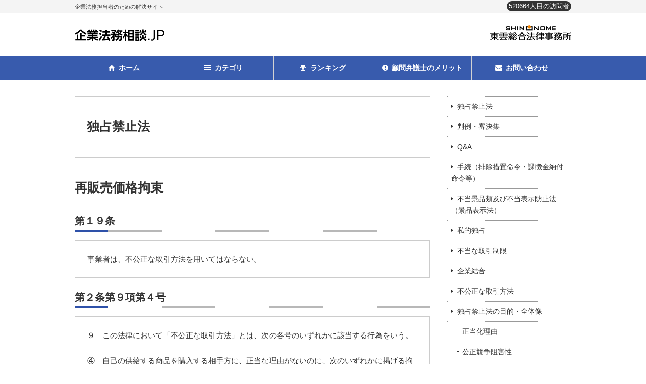

--- FILE ---
content_type: text/html; charset=UTF-8
request_url: https://kigyouhoumu-soudan.i-legal.jp/antitrust-index/kommentar/page2972-2/
body_size: 40085
content:

<!DOCTYPE html>
<html lang="ja">

<head>

<!-- Global site tag (gtag.js) - Google Analytics -->
<script async src="https://www.googletagmanager.com/gtag/js?id=UA-60270329-1"></script>
<script>
  window.dataLayer = window.dataLayer || [];
  function gtag(){dataLayer.push(arguments);}
  gtag('js', new Date());

  gtag('config', 'UA-60270329-1');
</script>



<meta charset="UTF-8" />
<meta name="viewport" content="width=device-width, user-scalable=no, initial-scale=1, maximum-scale=1.6" />
<meta name="format-detection" content="telephone=no" />
<meta name="format-detection" content="address=no" />
<meta name="format-detection" content="email=no" />
<meta http-equiv="X-UA-Compatible" content="IE=edge">




<title>再販売価格拘束｜顧問弁護士による条文解説【独占禁止法】</title>
<meta name='robots' content='max-image-preview:large' />
<link rel="alternate" type="application/rss+xml" title="企業法務相談.JP【顧問弁護士の法律相談】 &raquo; フィード" href="https://kigyouhoumu-soudan.i-legal.jp/feed/" />
<link rel="alternate" type="application/rss+xml" title="企業法務相談.JP【顧問弁護士の法律相談】 &raquo; コメントフィード" href="https://kigyouhoumu-soudan.i-legal.jp/comments/feed/" />
<script type="text/javascript" id="wpp-js" src="https://kigyouhoumu-soudan.i-legal.jp/wp-content/plugins/wordpress-popular-posts/assets/js/wpp.min.js?ver=7.3.6" data-sampling="0" data-sampling-rate="100" data-api-url="https://kigyouhoumu-soudan.i-legal.jp/wp-json/wordpress-popular-posts" data-post-id="2972" data-token="29d5d1fada" data-lang="0" data-debug="0"></script>
<script type="text/javascript">
/* <![CDATA[ */
window._wpemojiSettings = {"baseUrl":"https:\/\/s.w.org\/images\/core\/emoji\/14.0.0\/72x72\/","ext":".png","svgUrl":"https:\/\/s.w.org\/images\/core\/emoji\/14.0.0\/svg\/","svgExt":".svg","source":{"concatemoji":"https:\/\/kigyouhoumu-soudan.i-legal.jp\/wp-includes\/js\/wp-emoji-release.min.js?ver=6.4.7"}};
/*! This file is auto-generated */
!function(i,n){var o,s,e;function c(e){try{var t={supportTests:e,timestamp:(new Date).valueOf()};sessionStorage.setItem(o,JSON.stringify(t))}catch(e){}}function p(e,t,n){e.clearRect(0,0,e.canvas.width,e.canvas.height),e.fillText(t,0,0);var t=new Uint32Array(e.getImageData(0,0,e.canvas.width,e.canvas.height).data),r=(e.clearRect(0,0,e.canvas.width,e.canvas.height),e.fillText(n,0,0),new Uint32Array(e.getImageData(0,0,e.canvas.width,e.canvas.height).data));return t.every(function(e,t){return e===r[t]})}function u(e,t,n){switch(t){case"flag":return n(e,"\ud83c\udff3\ufe0f\u200d\u26a7\ufe0f","\ud83c\udff3\ufe0f\u200b\u26a7\ufe0f")?!1:!n(e,"\ud83c\uddfa\ud83c\uddf3","\ud83c\uddfa\u200b\ud83c\uddf3")&&!n(e,"\ud83c\udff4\udb40\udc67\udb40\udc62\udb40\udc65\udb40\udc6e\udb40\udc67\udb40\udc7f","\ud83c\udff4\u200b\udb40\udc67\u200b\udb40\udc62\u200b\udb40\udc65\u200b\udb40\udc6e\u200b\udb40\udc67\u200b\udb40\udc7f");case"emoji":return!n(e,"\ud83e\udef1\ud83c\udffb\u200d\ud83e\udef2\ud83c\udfff","\ud83e\udef1\ud83c\udffb\u200b\ud83e\udef2\ud83c\udfff")}return!1}function f(e,t,n){var r="undefined"!=typeof WorkerGlobalScope&&self instanceof WorkerGlobalScope?new OffscreenCanvas(300,150):i.createElement("canvas"),a=r.getContext("2d",{willReadFrequently:!0}),o=(a.textBaseline="top",a.font="600 32px Arial",{});return e.forEach(function(e){o[e]=t(a,e,n)}),o}function t(e){var t=i.createElement("script");t.src=e,t.defer=!0,i.head.appendChild(t)}"undefined"!=typeof Promise&&(o="wpEmojiSettingsSupports",s=["flag","emoji"],n.supports={everything:!0,everythingExceptFlag:!0},e=new Promise(function(e){i.addEventListener("DOMContentLoaded",e,{once:!0})}),new Promise(function(t){var n=function(){try{var e=JSON.parse(sessionStorage.getItem(o));if("object"==typeof e&&"number"==typeof e.timestamp&&(new Date).valueOf()<e.timestamp+604800&&"object"==typeof e.supportTests)return e.supportTests}catch(e){}return null}();if(!n){if("undefined"!=typeof Worker&&"undefined"!=typeof OffscreenCanvas&&"undefined"!=typeof URL&&URL.createObjectURL&&"undefined"!=typeof Blob)try{var e="postMessage("+f.toString()+"("+[JSON.stringify(s),u.toString(),p.toString()].join(",")+"));",r=new Blob([e],{type:"text/javascript"}),a=new Worker(URL.createObjectURL(r),{name:"wpTestEmojiSupports"});return void(a.onmessage=function(e){c(n=e.data),a.terminate(),t(n)})}catch(e){}c(n=f(s,u,p))}t(n)}).then(function(e){for(var t in e)n.supports[t]=e[t],n.supports.everything=n.supports.everything&&n.supports[t],"flag"!==t&&(n.supports.everythingExceptFlag=n.supports.everythingExceptFlag&&n.supports[t]);n.supports.everythingExceptFlag=n.supports.everythingExceptFlag&&!n.supports.flag,n.DOMReady=!1,n.readyCallback=function(){n.DOMReady=!0}}).then(function(){return e}).then(function(){var e;n.supports.everything||(n.readyCallback(),(e=n.source||{}).concatemoji?t(e.concatemoji):e.wpemoji&&e.twemoji&&(t(e.twemoji),t(e.wpemoji)))}))}((window,document),window._wpemojiSettings);
/* ]]> */
</script>
<link rel="https://api.w.org/" href="https://kigyouhoumu-soudan.i-legal.jp/wp-json/" /><link rel="alternate" type="application/json" href="https://kigyouhoumu-soudan.i-legal.jp/wp-json/wp/v2/pages/2972" /><link rel="canonical" href="https://kigyouhoumu-soudan.i-legal.jp/antitrust-index/kommentar/page2972-2/" />
<link rel='shortlink' href='https://kigyouhoumu-soudan.i-legal.jp/?p=2972' />
<link rel="alternate" type="application/json+oembed" href="https://kigyouhoumu-soudan.i-legal.jp/wp-json/oembed/1.0/embed?url=https%3A%2F%2Fkigyouhoumu-soudan.i-legal.jp%2Fantitrust-index%2Fkommentar%2Fpage2972-2%2F" />
<link rel="alternate" type="text/xml+oembed" href="https://kigyouhoumu-soudan.i-legal.jp/wp-json/oembed/1.0/embed?url=https%3A%2F%2Fkigyouhoumu-soudan.i-legal.jp%2Fantitrust-index%2Fkommentar%2Fpage2972-2%2F&#038;format=xml" />

<link rel="stylesheet" href="https://kigyouhoumu-soudan.i-legal.jp/wp-content/plugins/count-per-day/counter.css" type="text/css" />
            <style id="wpp-loading-animation-styles">@-webkit-keyframes bgslide{from{background-position-x:0}to{background-position-x:-200%}}@keyframes bgslide{from{background-position-x:0}to{background-position-x:-200%}}.wpp-widget-block-placeholder,.wpp-shortcode-placeholder{margin:0 auto;width:60px;height:3px;background:#dd3737;background:linear-gradient(90deg,#dd3737 0%,#571313 10%,#dd3737 100%);background-size:200% auto;border-radius:3px;-webkit-animation:bgslide 1s infinite linear;animation:bgslide 1s infinite linear}</style>
            <meta name="description" content="独占禁止法の「再販売価格拘束」について、弁護士による条文解説。第１９条 事業者は、不公正な取引方法を用いてはならない。 第２条第９項第４号 ９　この法律において「不公正な取引方法」とは、次の各号のいずれかに該当する行為をい&hellip;">



<link rel="stylesheet" href="https://kigyouhoumu-soudan.i-legal.jp/wp-content/themes/khsjp/style.css?20240919">
<link rel="stylesheet" href="https://kigyouhoumu-soudan.i-legal.jp/wp-content/themes/khsjp/webfont/css/fontello.css" />
<link rel="stylesheet" href="https://kigyouhoumu-soudan.i-legal.jp/wp-content/themes/khsjp/webfont/css/animation.css" />
<link rel='stylesheet' id='custom-slick-css' href='https://kigyouhoumu-soudan.i-legal.jp/wp-content/themes/khsjp/lib/slick/slick.css' type='text/css' media='all' />
<link rel='stylesheet' id='custom-slick-theme-css' href='https://kigyouhoumu-soudan.i-legal.jp/wp-content/themes/khsjp/lib/slick/slick-theme.css' type='text/css' media='all' />


<link href="https://kigyouhoumu-soudan.i-legal.jp/wp-content/themes/khsjp/favicon.ico" rel="shortcut icon" />
<link href="https://kigyouhoumu-soudan.i-legal.jp/xmlrpc.php" rel="pingback" />



<script src="https://ajax.googleapis.com/ajax/libs/jquery/1.8.3/jquery.min.js"></script>
<script src="https://kigyouhoumu-soudan.i-legal.jp/wp-content/themes/khsjp/js/jquery.cookie.js"></script>
<script src="https://kigyouhoumu-soudan.i-legal.jp/wp-content/themes/khsjp/js/jquery.easie.js"></script>
<script src="https://kigyouhoumu-soudan.i-legal.jp/wp-content/themes/khsjp/js/respond.min.js"></script>
<script src="https://kigyouhoumu-soudan.i-legal.jp/wp-content/themes/khsjp/js/pagenavi.js"></script>
<script src="https://kigyouhoumu-soudan.i-legal.jp/wp-content/themes/khsjp/js/scroll.js"></script>
<script src="https://kigyouhoumu-soudan.i-legal.jp/wp-content/themes/khsjp/js/jquery.touchwipe.min.js"></script>
<script src="https://kigyouhoumu-soudan.i-legal.jp/wp-content/themes/khsjp/lib/slick/slick.js"></script>
<script type="text/Javascript">
$(function(){

	$('#keyvisual_wrap ul').slick({
		dots: false,
		infinite: false,
		speed: 500,
		autoplay: true,
		arrows: false,
		fade: true,
		autoplaySpeed: 5000,
		cssEase: 'linear',
		slidesToShow: 1,
		centerMode: true,
	});
});
</script>
<script src="https://kigyouhoumu-soudan.i-legal.jp/wp-content/themes/khsjp/js/khsjp.js"></script>








</head>

<body class="page-template page-template-category-kommentar page-template-category-kommentar-php page page-id-2972 page-child parent-pageid-2931 page-page2972-2">



<header id="header_container">
<div id="header_lead_wrap">
<div class="header_lead_wrap">
<p class="desc">企業法務担当者のための解決サイト</p>
<p class="counter"><span class="num">520664</span>人目の訪問者</p>
</div>
</div>
<div id="header_wrap">
<h1><a href="/"><img src="https://kigyouhoumu-soudan.i-legal.jp/wp-content/themes/khsjp/images/common/logo.png" alt="企業法務相談.JP" /></a></h1>
<div id="header_right">
<a href="http://i-legal.jp" id="ilegal_logo" target="_blank"><img src="https://kigyouhoumu-soudan.i-legal.jp/wp-content/themes/khsjp/images/common/ilegal_logo.png" alt="東雲総合法律事務所" /></a>



<div id="gnavi-switch">
	<div class="menu-icon" href="#">
	<span></span>
	<span></span>
	<span></span>
	</div>
</div>



</div><!-- #header_right -->

</div><!-- #header_wrap -->
</header>



<nav id="nav_container">
<div id="nav_wrap">
<div id="gnavi_container" class="menu-%e3%82%b0%e3%83%ad%e3%83%bc%e3%83%90%e3%83%ab%e3%83%8a%e3%83%93-container"><ul id="gnavi" class="menu"><li id="menu-item-2145" class="menu-item menu-item-type-post_type menu-item-object-page menu-item-home menu-item-2145"><a href="https://kigyouhoumu-soudan.i-legal.jp/">ホーム</a></li>
<li id="menu-item-2153" class="menu-item menu-item-type-post_type menu-item-object-page menu-item-2153"><a href="https://kigyouhoumu-soudan.i-legal.jp/list/">カテゴリ</a></li>
<li id="menu-item-2169" class="menu-item menu-item-type-post_type menu-item-object-page menu-item-2169"><a href="https://kigyouhoumu-soudan.i-legal.jp/ranking/">ランキング</a></li>
<li id="menu-item-2148" class="menu-item menu-item-type-post_type menu-item-object-page menu-item-2148"><a href="https://kigyouhoumu-soudan.i-legal.jp/merit/">顧問弁護士のメリット</a></li>
<li id="menu-item-2147" class="menu-item menu-item-type-post_type menu-item-object-page menu-item-2147"><a href="https://kigyouhoumu-soudan.i-legal.jp/contact/">お問い合わせ</a></li>
</ul></div></div><!-- #nav_wrap -->
</nav>








<div id="contents_container">
<div id="contents_wrap">


<article id="article_wrap">



		<div class="mainimage">
		<h1>独占禁止法</h1>
	</div>



	


	<div id="content">

	<h1>再販売価格拘束</h1>

	
		<h2>第１９条</h2>
<div class="mod_box">
<p>事業者は、不公正な取引方法を用いてはならない。</p>
</div>

<h2>第２条第９項第４号</h2>

<div class="mod_box">
<p>９　この法律において「不公正な取引方法」とは、次の各号のいずれかに該当する行為をいう。</p>
<ul>
<li>④　自己の供給する商品を購入する相手方に、正当な理由がないのに、次のいずれかに掲げる拘束の条件を付けて、当該商品を供給すること。</li>
<ul style="padding-left:1.4em;margin-bottom:0;">
<li>イ　相手方に対しその販売する当該商品の販売価格を定めてこれを維持させることその他相手方の当該商品の販売価格の自由な決定を拘束すること。</li>
<li>ロ　相手方の販売する当該商品を購入する事業者の当該商品の販売価格を定めて相手方をして当該事業者にこれを維持させることその他相手方をして当該事業者の当該商品の販売価格の自由な決定を拘束させること。</li>
</ul>
</ul>
</div>


<h3>第２条第９項第４号</h3>

<p>「<strong>拘束</strong>」とは、契約で義務として定めている場合を初め、価格設定の実効性が確保されている場合を言います。公正取引委員会の流通・取引慣行ガイドラインでは、拘束の有無は、メーカーが何らかの人為的手段によって流通業者が<p>メーカーの示した価格で販売することについて実効性が確保されているかどうかにより判断する、としています。</p>
<p>具体的には、販売価格の指示に従わない場合に、商品の供給を停止する方法を用いて、一定価格で販売させるようにしている場合が、再販売価格拘束に当たります。</p>
<p>また、「<strong>正当な理由がないのに</strong>」とあることから、再販売価格拘束は原則として公正競争阻害性が認められ、違法となります。</p>
<p>例外として、書籍、新聞、CD等の著作物については、再販売価格拘束の規定が適用除外とされています（独占禁止法23条4項）。したがって、上記のような著作物は定価を定めて販売されているのです。</p>
<p>なお、再販売価格拘束の違反行為は、課徴金の対象となります（独占禁止法第20条の５）。</p>



		</div>

</article>



<div id="fix_breadcrumbs"><div class="wrap">再販売価格拘束　独占禁止法</div></div>



<div id="sub_wrap">




<div id="sidenav_wrap"><h2 id="sidenav_parent"><a href="https://kigyouhoumu-soudan.i-legal.jp/antitrust-index/">独占禁止法</a></h2><ul id="sidenav" class="menu"><li class="page_item page-item-2217"><a href="https://kigyouhoumu-soudan.i-legal.jp/antitrust-index/page2217-2/">判例・審決集</a></li>
<li class="page_item page-item-2215"><a href="https://kigyouhoumu-soudan.i-legal.jp/antitrust-index/qa/">Q&#038;A</a></li>
<li class="page_item page-item-2213"><a href="https://kigyouhoumu-soudan.i-legal.jp/antitrust-index/page2213-2/">手続（排除措置命令・課徴金納付命令等）</a></li>
<li class="page_item page-item-2211"><a href="https://kigyouhoumu-soudan.i-legal.jp/antitrust-index/page2211-2/">不当景品類及び不当表示防止法（景品表示法）</a></li>
<li class="page_item page-item-2209"><a href="https://kigyouhoumu-soudan.i-legal.jp/antitrust-index/page2209-2/">私的独占</a></li>
<li class="page_item page-item-2207"><a href="https://kigyouhoumu-soudan.i-legal.jp/antitrust-index/unfair-trade-restrictions/">不当な取引制限</a></li>
<li class="page_item page-item-2205"><a href="https://kigyouhoumu-soudan.i-legal.jp/antitrust-index/corporate-combination/">企業結合</a></li>
<li class="page_item page-item-2203"><a href="https://kigyouhoumu-soudan.i-legal.jp/antitrust-index/unfair-business-practices/">不公正な取引方法</a></li>
<li class="page_item page-item-2201 page_item_has_children"><a href="https://kigyouhoumu-soudan.i-legal.jp/antitrust-index/objectives-and-basic-concepts-of-the-anti-monopoly-law/">独占禁止法の目的・全体像</a>
<ul class='children'>
	<li class="page_item page-item-2225"><a href="https://kigyouhoumu-soudan.i-legal.jp/antitrust-index/objectives-and-basic-concepts-of-the-anti-monopoly-law/justification/">正当化理由</a></li>
	<li class="page_item page-item-2223"><a href="https://kigyouhoumu-soudan.i-legal.jp/antitrust-index/objectives-and-basic-concepts-of-the-anti-monopoly-law/impede-fair-competition/">公正競争阻害性</a></li>
	<li class="page_item page-item-2221"><a href="https://kigyouhoumu-soudan.i-legal.jp/antitrust-index/objectives-and-basic-concepts-of-the-anti-monopoly-law/substantially-limit-competition/">競争の実質的制限</a></li>
	<li class="page_item page-item-2219"><a href="https://kigyouhoumu-soudan.i-legal.jp/antitrust-index/objectives-and-basic-concepts-of-the-anti-monopoly-law/businesses-and-business-associations/">事業者・事業者団体</a></li>
</ul>
</li>
<li class="page_item page-item-2931 page_item_has_children current_page_ancestor current_page_parent"><a href="https://kigyouhoumu-soudan.i-legal.jp/antitrust-index/kommentar/">独占禁止法【条文解説】コンメンタール</a>
<ul class='children'>
	<li class="page_item page-item-2978"><a href="https://kigyouhoumu-soudan.i-legal.jp/antitrust-index/kommentar/page2978-2/">拘束条件付取引</a></li>
	<li class="page_item page-item-2977"><a href="https://kigyouhoumu-soudan.i-legal.jp/antitrust-index/kommentar/page2977-2/">排他条件付取引</a></li>
	<li class="page_item page-item-2976"><a href="https://kigyouhoumu-soudan.i-legal.jp/antitrust-index/kommentar/page2976-2/">抱き合わせ販売</a></li>
	<li class="page_item page-item-2975"><a href="https://kigyouhoumu-soudan.i-legal.jp/antitrust-index/kommentar/page2975-2/">取引条件等の差別対価</a></li>
	<li class="page_item page-item-2974"><a href="https://kigyouhoumu-soudan.i-legal.jp/antitrust-index/kommentar/page2974-2/">単独取引拒絶</a></li>
	<li class="page_item page-item-2973"><a href="https://kigyouhoumu-soudan.i-legal.jp/antitrust-index/kommentar/page2973-2/">優越的地位の濫用</a></li>
	<li class="page_item page-item-2972 current_page_item"><a href="https://kigyouhoumu-soudan.i-legal.jp/antitrust-index/kommentar/page2972-2/" aria-current="page">再販売価格拘束</a></li>
	<li class="page_item page-item-2971"><a href="https://kigyouhoumu-soudan.i-legal.jp/antitrust-index/kommentar/page2971-2/">不当廉売</a></li>
	<li class="page_item page-item-2969"><a href="https://kigyouhoumu-soudan.i-legal.jp/antitrust-index/kommentar/page2969-2/">差別対価</a></li>
	<li class="page_item page-item-2966"><a href="https://kigyouhoumu-soudan.i-legal.jp/antitrust-index/kommentar/page2966-2/">共同取引拒絶</a></li>
	<li class="page_item page-item-2964"><a href="https://kigyouhoumu-soudan.i-legal.jp/antitrust-index/kommentar/page2964-2/">企業結合</a></li>
	<li class="page_item page-item-2962"><a href="https://kigyouhoumu-soudan.i-legal.jp/antitrust-index/kommentar/page2962-2/">事業者団体の禁止行為</a></li>
	<li class="page_item page-item-2959"><a href="https://kigyouhoumu-soudan.i-legal.jp/antitrust-index/kommentar/page2959-2/">課徴金減免制度</a></li>
	<li class="page_item page-item-2953"><a href="https://kigyouhoumu-soudan.i-legal.jp/antitrust-index/kommentar/page2953-2/">課徴金納付命令</a></li>
	<li class="page_item page-item-2950"><a href="https://kigyouhoumu-soudan.i-legal.jp/antitrust-index/kommentar/page2950-2/">排除措置命令</a></li>
	<li class="page_item page-item-2948"><a href="https://kigyouhoumu-soudan.i-legal.jp/antitrust-index/kommentar/page2948-2/">不当な取引制限</a></li>
	<li class="page_item page-item-2943"><a href="https://kigyouhoumu-soudan.i-legal.jp/antitrust-index/kommentar/page2943-2/">私的独占</a></li>
	<li class="page_item page-item-2934"><a href="https://kigyouhoumu-soudan.i-legal.jp/antitrust-index/kommentar/page2934-2/">事業者及び事業者団体</a></li>
</ul>
</li>
</ul></div>








	<div class="sidebar_bottom_widget" id="sidebar_bottom_widget_common">
	<h2 class="widget_title">問題は解決しましたか？</h2>			<div class="textwidget"><p>もし問題が解決しなかったら、<br />
<strong>「弁護士に何度でも相談できる」</strong><br />
<a href="https://kigyouhoumu-soudan.i-legal.jp/merit/">顧問弁護士のサービスへ</a></p>
</div>
		<h2 class="widget_title">トピックス</h2><div  class="rpwe-block"><ul class="rpwe-ul"><li class="rpwe-li rpwe-clearfix"><h3 class="rpwe-title"><a href="https://kigyouhoumu-soudan.i-legal.jp/post3664/" target="_self">【労働関連改正法】2022年に対応すべき改正法③ ～公益通報者保護法～</a></h3><time class="rpwe-time published" datetime="2022-06-21T17:04:48+09:00">2022年6月21日</time></li><li class="rpwe-li rpwe-clearfix"><h3 class="rpwe-title"><a href="https://kigyouhoumu-soudan.i-legal.jp/post3648/" target="_self">【労働関連改正法】2022年に対応すべき改正法② ～個人情報保護法～</a></h3><time class="rpwe-time published" datetime="2022-05-10T12:39:03+09:00">2022年5月10日</time></li><li class="rpwe-li rpwe-clearfix"><h3 class="rpwe-title"><a href="https://kigyouhoumu-soudan.i-legal.jp/post3627/" target="_self">【労働関連改正法】2022年に対応すべき改正法① ～パワハラ防止法～</a></h3><time class="rpwe-time published" datetime="2022-02-09T15:06:12+09:00">2022年2月9日</time></li><li class="rpwe-li rpwe-clearfix"><h3 class="rpwe-title"><a href="https://kigyouhoumu-soudan.i-legal.jp/post3526/" target="_self">労働者の心身の状態に関する情報の取扱い（労働安全衛生法改正）</a></h3><time class="rpwe-time published" datetime="2021-03-26T12:08:11+09:00">2021年3月26日</time></li><li class="rpwe-li rpwe-clearfix"><h3 class="rpwe-title"><a href="https://kigyouhoumu-soudan.i-legal.jp/post3511/" target="_self">労働時間の状況の把握義務（労働安全衛生法改正）</a></h3><time class="rpwe-time published" datetime="2021-02-15T17:55:21+09:00">2021年2月15日</time></li></ul></div><!-- Generated by http://wordpress.org/plugins/recent-posts-widget-extended/ -->



<form method="get" id="searchform" action="https://kigyouhoumu-soudan.i-legal.jp/">

<div class="search_box_wrap">
<div class="keyword">
<input type="text" class="field" name="s" id="s" value="" placeholder="キーワードから探す" />
</div>
</div>

<div class="submit_box">
<input type="image" class="submit searchsubmit" name="submit" src="/wp-content/themes/khsjp/images/home/icon_search.png" alt="検 索" />
</div>

</form>


	</div>










</div>
<ul id="pagenavi">
<li id="pagetop"><a href="javascript:void(0);"><img src="https://kigyouhoumu-soudan.i-legal.jp/wp-content/themes/khsjp/images/common/pagetop.png" alt="ページ上部へ" /></a></li>
</ul>



</div><!-- contents_wrap -->
</div><!-- contents_container -->



<footer id="footer_container">
<div id="footer_top" class="section">
<div id="footer_top_wrap">
<ul class="left">
<li><a href="http://i-legal.jp" class="logo" target="_blank"><img src="https://kigyouhoumu-soudan.i-legal.jp/wp-content/themes/khsjp/images/common/ilegal_logo.png" alt="東雲総合法律事務所" /></a></li>
<li><a href="http://i-legal.jp" target="_blank" class="btlink">運営事務所</a></li>
</ul>
<div class="right">
<ul id="fnavi" class="menu"><li id="menu-item-1929" class="menu-item menu-item-type-post_type menu-item-object-page menu-item-home menu-item-1929"><a href="https://kigyouhoumu-soudan.i-legal.jp/">企業法務相談.JP ホーム</a></li>
<li id="menu-item-3811" class="menu-item menu-item-type-custom menu-item-object-custom menu-item-3811"><a target="_blank" rel="noopener" href="https://i-legal.jp/privacy">プライバシーポリシー</a></li>
<li id="menu-item-2493" class="menu-item menu-item-type-post_type menu-item-object-page menu-item-2493"><a href="https://kigyouhoumu-soudan.i-legal.jp/sitemap/">サイトマップ</a></li>
</ul></div>
</div>
</div>
<div id="fotter_bottom" class="section">
<div id="footer_bottom_wrap">
<p id="copyright">Copyright &copy; 2026 東雲総合法律事務所</p>
</div>
</div>
</footer>



<style>
	.cat-item-2 > a:after{
		content: "13";
	}
	.cat-item-3 > a:after{
		content: "5";
	}
	.cat-item-35 > a:after{
		content: "124";
	}
	.cat-item-222 > a:after{
		content: "7";
	}
	.cat-item-13 > a:after{
		content: "2";
	}
	.cat-item-14 > a:after{
		content: "2";
	}
	.cat-item-15 > a:after{
		content: "15";
	}
	.cat-item-7 > a:after{
		content: "6";
	}
	.cat-item-5 > a:after{
		content: "19";
	}
	.cat-item-4 > a:after{
		content: "5";
	}
	.cat-item-19 > a:after{
		content: "8";
	}
	.cat-item-8 > a:after{
		content: "5";
	}
	.cat-item-25 > a:after{
		content: "28";
	}
	.cat-item-22 > a:after{
		content: "11";
	}
	.cat-item-16 > a:after{
		content: "5";
	}
	.cat-item-11 > a:after{
		content: "32";
	}
	.cat-item-29 > a:after{
		content: "4";
	}
	.cat-item-31 > a:after{
		content: "5";
	}
	.cat-item-34 > a:after{
		content: "5";
	}
	.cat-item-24 > a:after{
		content: "5";
	}
	.cat-item-23 > a:after{
		content: "3";
	}
	.cat-item-216 > a:after{
		content: "1";
	}
	.cat-item-20 > a:after{
		content: "5";
	}
	.cat-item-21 > a:after{
		content: "3";
	}
	.cat-item-28 > a:after{
		content: "2";
	}
	.cat-item-30 > a:after{
		content: "2";
	}
	.cat-item-33 > a:after{
		content: "3";
	}
	.cat-item-18 > a:after{
		content: "1";
	}
	.cat-item-127 > a:after{
		content: "3";
	}
	.cat-item-27 > a:after{
		content: "7";
	}
	.cat-item-130 > a:after{
		content: "2";
	}
	.cat-item-26 > a:after{
		content: "17";
	}
	.cat-item-32 > a:after{
		content: "2";
	}
	.cat-item-17 > a:after{
		content: "4";
	}
</style>




<style id='wp-emoji-styles-inline-css' type='text/css'>

	img.wp-smiley, img.emoji {
		display: inline !important;
		border: none !important;
		box-shadow: none !important;
		height: 1em !important;
		width: 1em !important;
		margin: 0 0.07em !important;
		vertical-align: -0.1em !important;
		background: none !important;
		padding: 0 !important;
	}
</style>
<link rel='stylesheet' id='wp-block-library-css' href='https://kigyouhoumu-soudan.i-legal.jp/wp-includes/css/dist/block-library/style.min.css?ver=6.4.7' type='text/css' media='all' />
<style id='classic-theme-styles-inline-css' type='text/css'>
/*! This file is auto-generated */
.wp-block-button__link{color:#fff;background-color:#32373c;border-radius:9999px;box-shadow:none;text-decoration:none;padding:calc(.667em + 2px) calc(1.333em + 2px);font-size:1.125em}.wp-block-file__button{background:#32373c;color:#fff;text-decoration:none}
</style>
<style id='global-styles-inline-css' type='text/css'>
body{--wp--preset--color--black: #000000;--wp--preset--color--cyan-bluish-gray: #abb8c3;--wp--preset--color--white: #ffffff;--wp--preset--color--pale-pink: #f78da7;--wp--preset--color--vivid-red: #cf2e2e;--wp--preset--color--luminous-vivid-orange: #ff6900;--wp--preset--color--luminous-vivid-amber: #fcb900;--wp--preset--color--light-green-cyan: #7bdcb5;--wp--preset--color--vivid-green-cyan: #00d084;--wp--preset--color--pale-cyan-blue: #8ed1fc;--wp--preset--color--vivid-cyan-blue: #0693e3;--wp--preset--color--vivid-purple: #9b51e0;--wp--preset--gradient--vivid-cyan-blue-to-vivid-purple: linear-gradient(135deg,rgba(6,147,227,1) 0%,rgb(155,81,224) 100%);--wp--preset--gradient--light-green-cyan-to-vivid-green-cyan: linear-gradient(135deg,rgb(122,220,180) 0%,rgb(0,208,130) 100%);--wp--preset--gradient--luminous-vivid-amber-to-luminous-vivid-orange: linear-gradient(135deg,rgba(252,185,0,1) 0%,rgba(255,105,0,1) 100%);--wp--preset--gradient--luminous-vivid-orange-to-vivid-red: linear-gradient(135deg,rgba(255,105,0,1) 0%,rgb(207,46,46) 100%);--wp--preset--gradient--very-light-gray-to-cyan-bluish-gray: linear-gradient(135deg,rgb(238,238,238) 0%,rgb(169,184,195) 100%);--wp--preset--gradient--cool-to-warm-spectrum: linear-gradient(135deg,rgb(74,234,220) 0%,rgb(151,120,209) 20%,rgb(207,42,186) 40%,rgb(238,44,130) 60%,rgb(251,105,98) 80%,rgb(254,248,76) 100%);--wp--preset--gradient--blush-light-purple: linear-gradient(135deg,rgb(255,206,236) 0%,rgb(152,150,240) 100%);--wp--preset--gradient--blush-bordeaux: linear-gradient(135deg,rgb(254,205,165) 0%,rgb(254,45,45) 50%,rgb(107,0,62) 100%);--wp--preset--gradient--luminous-dusk: linear-gradient(135deg,rgb(255,203,112) 0%,rgb(199,81,192) 50%,rgb(65,88,208) 100%);--wp--preset--gradient--pale-ocean: linear-gradient(135deg,rgb(255,245,203) 0%,rgb(182,227,212) 50%,rgb(51,167,181) 100%);--wp--preset--gradient--electric-grass: linear-gradient(135deg,rgb(202,248,128) 0%,rgb(113,206,126) 100%);--wp--preset--gradient--midnight: linear-gradient(135deg,rgb(2,3,129) 0%,rgb(40,116,252) 100%);--wp--preset--font-size--small: 13px;--wp--preset--font-size--medium: 20px;--wp--preset--font-size--large: 36px;--wp--preset--font-size--x-large: 42px;--wp--preset--spacing--20: 0.44rem;--wp--preset--spacing--30: 0.67rem;--wp--preset--spacing--40: 1rem;--wp--preset--spacing--50: 1.5rem;--wp--preset--spacing--60: 2.25rem;--wp--preset--spacing--70: 3.38rem;--wp--preset--spacing--80: 5.06rem;--wp--preset--shadow--natural: 6px 6px 9px rgba(0, 0, 0, 0.2);--wp--preset--shadow--deep: 12px 12px 50px rgba(0, 0, 0, 0.4);--wp--preset--shadow--sharp: 6px 6px 0px rgba(0, 0, 0, 0.2);--wp--preset--shadow--outlined: 6px 6px 0px -3px rgba(255, 255, 255, 1), 6px 6px rgba(0, 0, 0, 1);--wp--preset--shadow--crisp: 6px 6px 0px rgba(0, 0, 0, 1);}:where(.is-layout-flex){gap: 0.5em;}:where(.is-layout-grid){gap: 0.5em;}body .is-layout-flow > .alignleft{float: left;margin-inline-start: 0;margin-inline-end: 2em;}body .is-layout-flow > .alignright{float: right;margin-inline-start: 2em;margin-inline-end: 0;}body .is-layout-flow > .aligncenter{margin-left: auto !important;margin-right: auto !important;}body .is-layout-constrained > .alignleft{float: left;margin-inline-start: 0;margin-inline-end: 2em;}body .is-layout-constrained > .alignright{float: right;margin-inline-start: 2em;margin-inline-end: 0;}body .is-layout-constrained > .aligncenter{margin-left: auto !important;margin-right: auto !important;}body .is-layout-constrained > :where(:not(.alignleft):not(.alignright):not(.alignfull)){max-width: var(--wp--style--global--content-size);margin-left: auto !important;margin-right: auto !important;}body .is-layout-constrained > .alignwide{max-width: var(--wp--style--global--wide-size);}body .is-layout-flex{display: flex;}body .is-layout-flex{flex-wrap: wrap;align-items: center;}body .is-layout-flex > *{margin: 0;}body .is-layout-grid{display: grid;}body .is-layout-grid > *{margin: 0;}:where(.wp-block-columns.is-layout-flex){gap: 2em;}:where(.wp-block-columns.is-layout-grid){gap: 2em;}:where(.wp-block-post-template.is-layout-flex){gap: 1.25em;}:where(.wp-block-post-template.is-layout-grid){gap: 1.25em;}.has-black-color{color: var(--wp--preset--color--black) !important;}.has-cyan-bluish-gray-color{color: var(--wp--preset--color--cyan-bluish-gray) !important;}.has-white-color{color: var(--wp--preset--color--white) !important;}.has-pale-pink-color{color: var(--wp--preset--color--pale-pink) !important;}.has-vivid-red-color{color: var(--wp--preset--color--vivid-red) !important;}.has-luminous-vivid-orange-color{color: var(--wp--preset--color--luminous-vivid-orange) !important;}.has-luminous-vivid-amber-color{color: var(--wp--preset--color--luminous-vivid-amber) !important;}.has-light-green-cyan-color{color: var(--wp--preset--color--light-green-cyan) !important;}.has-vivid-green-cyan-color{color: var(--wp--preset--color--vivid-green-cyan) !important;}.has-pale-cyan-blue-color{color: var(--wp--preset--color--pale-cyan-blue) !important;}.has-vivid-cyan-blue-color{color: var(--wp--preset--color--vivid-cyan-blue) !important;}.has-vivid-purple-color{color: var(--wp--preset--color--vivid-purple) !important;}.has-black-background-color{background-color: var(--wp--preset--color--black) !important;}.has-cyan-bluish-gray-background-color{background-color: var(--wp--preset--color--cyan-bluish-gray) !important;}.has-white-background-color{background-color: var(--wp--preset--color--white) !important;}.has-pale-pink-background-color{background-color: var(--wp--preset--color--pale-pink) !important;}.has-vivid-red-background-color{background-color: var(--wp--preset--color--vivid-red) !important;}.has-luminous-vivid-orange-background-color{background-color: var(--wp--preset--color--luminous-vivid-orange) !important;}.has-luminous-vivid-amber-background-color{background-color: var(--wp--preset--color--luminous-vivid-amber) !important;}.has-light-green-cyan-background-color{background-color: var(--wp--preset--color--light-green-cyan) !important;}.has-vivid-green-cyan-background-color{background-color: var(--wp--preset--color--vivid-green-cyan) !important;}.has-pale-cyan-blue-background-color{background-color: var(--wp--preset--color--pale-cyan-blue) !important;}.has-vivid-cyan-blue-background-color{background-color: var(--wp--preset--color--vivid-cyan-blue) !important;}.has-vivid-purple-background-color{background-color: var(--wp--preset--color--vivid-purple) !important;}.has-black-border-color{border-color: var(--wp--preset--color--black) !important;}.has-cyan-bluish-gray-border-color{border-color: var(--wp--preset--color--cyan-bluish-gray) !important;}.has-white-border-color{border-color: var(--wp--preset--color--white) !important;}.has-pale-pink-border-color{border-color: var(--wp--preset--color--pale-pink) !important;}.has-vivid-red-border-color{border-color: var(--wp--preset--color--vivid-red) !important;}.has-luminous-vivid-orange-border-color{border-color: var(--wp--preset--color--luminous-vivid-orange) !important;}.has-luminous-vivid-amber-border-color{border-color: var(--wp--preset--color--luminous-vivid-amber) !important;}.has-light-green-cyan-border-color{border-color: var(--wp--preset--color--light-green-cyan) !important;}.has-vivid-green-cyan-border-color{border-color: var(--wp--preset--color--vivid-green-cyan) !important;}.has-pale-cyan-blue-border-color{border-color: var(--wp--preset--color--pale-cyan-blue) !important;}.has-vivid-cyan-blue-border-color{border-color: var(--wp--preset--color--vivid-cyan-blue) !important;}.has-vivid-purple-border-color{border-color: var(--wp--preset--color--vivid-purple) !important;}.has-vivid-cyan-blue-to-vivid-purple-gradient-background{background: var(--wp--preset--gradient--vivid-cyan-blue-to-vivid-purple) !important;}.has-light-green-cyan-to-vivid-green-cyan-gradient-background{background: var(--wp--preset--gradient--light-green-cyan-to-vivid-green-cyan) !important;}.has-luminous-vivid-amber-to-luminous-vivid-orange-gradient-background{background: var(--wp--preset--gradient--luminous-vivid-amber-to-luminous-vivid-orange) !important;}.has-luminous-vivid-orange-to-vivid-red-gradient-background{background: var(--wp--preset--gradient--luminous-vivid-orange-to-vivid-red) !important;}.has-very-light-gray-to-cyan-bluish-gray-gradient-background{background: var(--wp--preset--gradient--very-light-gray-to-cyan-bluish-gray) !important;}.has-cool-to-warm-spectrum-gradient-background{background: var(--wp--preset--gradient--cool-to-warm-spectrum) !important;}.has-blush-light-purple-gradient-background{background: var(--wp--preset--gradient--blush-light-purple) !important;}.has-blush-bordeaux-gradient-background{background: var(--wp--preset--gradient--blush-bordeaux) !important;}.has-luminous-dusk-gradient-background{background: var(--wp--preset--gradient--luminous-dusk) !important;}.has-pale-ocean-gradient-background{background: var(--wp--preset--gradient--pale-ocean) !important;}.has-electric-grass-gradient-background{background: var(--wp--preset--gradient--electric-grass) !important;}.has-midnight-gradient-background{background: var(--wp--preset--gradient--midnight) !important;}.has-small-font-size{font-size: var(--wp--preset--font-size--small) !important;}.has-medium-font-size{font-size: var(--wp--preset--font-size--medium) !important;}.has-large-font-size{font-size: var(--wp--preset--font-size--large) !important;}.has-x-large-font-size{font-size: var(--wp--preset--font-size--x-large) !important;}
.wp-block-navigation a:where(:not(.wp-element-button)){color: inherit;}
:where(.wp-block-post-template.is-layout-flex){gap: 1.25em;}:where(.wp-block-post-template.is-layout-grid){gap: 1.25em;}
:where(.wp-block-columns.is-layout-flex){gap: 2em;}:where(.wp-block-columns.is-layout-grid){gap: 2em;}
.wp-block-pullquote{font-size: 1.5em;line-height: 1.6;}
</style>
<link rel='stylesheet' id='contact-form-7-css' href='https://kigyouhoumu-soudan.i-legal.jp/wp-content/plugins/contact-form-7/includes/css/styles.css?ver=5.9.8' type='text/css' media='all' />
<link rel='stylesheet' id='page-list-style-css' href='https://kigyouhoumu-soudan.i-legal.jp/wp-content/plugins/page-list/css/page-list.css?ver=5.9' type='text/css' media='all' />
<link rel='stylesheet' id='taxopress-frontend-css-css' href='https://kigyouhoumu-soudan.i-legal.jp/wp-content/plugins/simple-tags/assets/frontend/css/frontend.css?ver=3.43.0' type='text/css' media='all' />
<script type="text/javascript" src="https://kigyouhoumu-soudan.i-legal.jp/wp-includes/js/dist/vendor/wp-polyfill-inert.min.js?ver=3.1.2" id="wp-polyfill-inert-js"></script>
<script type="text/javascript" src="https://kigyouhoumu-soudan.i-legal.jp/wp-includes/js/dist/vendor/regenerator-runtime.min.js?ver=0.14.0" id="regenerator-runtime-js"></script>
<script type="text/javascript" src="https://kigyouhoumu-soudan.i-legal.jp/wp-includes/js/dist/vendor/wp-polyfill.min.js?ver=3.15.0" id="wp-polyfill-js"></script>
<script type="text/javascript" src="https://kigyouhoumu-soudan.i-legal.jp/wp-includes/js/dist/hooks.min.js?ver=c6aec9a8d4e5a5d543a1" id="wp-hooks-js"></script>
<script type="text/javascript" src="https://kigyouhoumu-soudan.i-legal.jp/wp-includes/js/dist/i18n.min.js?ver=7701b0c3857f914212ef" id="wp-i18n-js"></script>
<script type="text/javascript" id="wp-i18n-js-after">
/* <![CDATA[ */
wp.i18n.setLocaleData( { 'text direction\u0004ltr': [ 'ltr' ] } );
/* ]]> */
</script>
<script type="text/javascript" src="https://kigyouhoumu-soudan.i-legal.jp/wp-content/plugins/contact-form-7/includes/swv/js/index.js?ver=5.9.8" id="swv-js"></script>
<script type="text/javascript" id="contact-form-7-js-extra">
/* <![CDATA[ */
var wpcf7 = {"api":{"root":"https:\/\/kigyouhoumu-soudan.i-legal.jp\/wp-json\/","namespace":"contact-form-7\/v1"},"cached":"1"};
/* ]]> */
</script>
<script type="text/javascript" id="contact-form-7-js-translations">
/* <![CDATA[ */
( function( domain, translations ) {
	var localeData = translations.locale_data[ domain ] || translations.locale_data.messages;
	localeData[""].domain = domain;
	wp.i18n.setLocaleData( localeData, domain );
} )( "contact-form-7", {"translation-revision-date":"2024-07-17 08:16:16+0000","generator":"GlotPress\/4.0.1","domain":"messages","locale_data":{"messages":{"":{"domain":"messages","plural-forms":"nplurals=1; plural=0;","lang":"ja_JP"},"This contact form is placed in the wrong place.":["\u3053\u306e\u30b3\u30f3\u30bf\u30af\u30c8\u30d5\u30a9\u30fc\u30e0\u306f\u9593\u9055\u3063\u305f\u4f4d\u7f6e\u306b\u7f6e\u304b\u308c\u3066\u3044\u307e\u3059\u3002"],"Error:":["\u30a8\u30e9\u30fc:"]}},"comment":{"reference":"includes\/js\/index.js"}} );
/* ]]> */
</script>
<script type="text/javascript" src="https://kigyouhoumu-soudan.i-legal.jp/wp-content/plugins/contact-form-7/includes/js/index.js?ver=5.9.8" id="contact-form-7-js"></script>
<script type="text/javascript" src="https://kigyouhoumu-soudan.i-legal.jp/wp-includes/js/jquery/jquery.min.js?ver=3.7.1" id="jquery-core-js"></script>
<script type="text/javascript" src="https://kigyouhoumu-soudan.i-legal.jp/wp-includes/js/jquery/jquery-migrate.min.js?ver=3.4.1" id="jquery-migrate-js"></script>
<script type="text/javascript" src="https://kigyouhoumu-soudan.i-legal.jp/wp-content/plugins/simple-tags/assets/frontend/js/frontend.js?ver=3.43.0" id="taxopress-frontend-js-js"></script>



</body>
</html>





<script>
$(function(){

	//現在のページ表示　フェードインアウト
	$(window).scroll(function () {
		if ($(this).scrollTop() > 150) {
			$("#fix_breadcrumbs").fadeIn();
		} else {
			$("#fix_breadcrumbs").fadeOut();
		}
	});
});
</script>


<!-- Dynamic page generated in 1.424 seconds. -->
<!-- Cached page generated by WP-Super-Cache on 2026-01-20 10:03:42 -->

<!-- super cache -->

--- FILE ---
content_type: text/css
request_url: https://kigyouhoumu-soudan.i-legal.jp/wp-content/themes/khsjp/style.css?20240919
body_size: 143155
content:
@charset "utf-8";

/*
Theme Name: 企業法務相談.JP
Theme URI: http://企業法務相談.JP
Author: 企業法務相談.JP
Author URI: http://企業法務相談.JP
Description: 企業法務相談.JP
Version: 1.0
*/

/*------------------------------------------------------------------------
◆設定リスト
--------------------------------------------------------------------------
共通
コンテナ
ラッパー
セクション
ヘッダー
グローバルナビ
	ドロップダウン
	トグル（モバイル）
パンくず
キービジュアル
カラム
	2カラム
	3カラム
	2/3カラム
	4カラム
	5カラム
	2/5カラム
	3/5カラム
コンテンツ
	固定ページ　共通レイアウト
	固定ページ（親ページ）
	固定ページ（子ページ）
	固定ページ（カテゴリートップ）
	固定ページ（カテゴリーコンテンツまとめ消費者契約法）
	固定ページ（カテゴリーコンメンタール）
	固定ページ（１カラム）
	投稿ページ　共通レイアウト
	投稿ページ（トピックス）
	投稿ページ（法律の窓）
	ページ別レイアウト（共通モジュール）
	ページ別レイアウト（メインイメージ）
	ページ別レイアウト（ホーム）
	ページ別レイアウト
テーブル
tablepressプラグイン
ページ上部へ
ローカルナビ/ページ内見出し一覧
カテゴリー
ページナビ/ページネーション
サブコンテンツ
フッター
検索フォーム
検索結果
サイトマップ
メールフォーム
関連記事（Yet Another Related Posts Pluginプラグイン）
404
WordPressデフォルト
記事更新用
ユーティリティ
ie8
ie9
ie10 ie11
ie8 ie9 マルチカラム　jquery.columnizer.js
------------------------------------------------------------------------*/



/*------------------------------------------------------------------------
◆共通
------------------------------------------------------------------------*/
*{
	margin:0;
	padding:0;
	font-size:100%;
	color:#333333;
}

html{
	background:#FFFFFF;
	-webkit-text-size-adjust:100%;
	height: 100%;
}

body{
	width:auto;
	height: 100%;
	font:88%/1.618 "メイリオ",Meiryo,"ヒラギノ角ゴ Pro W3","Hiragino Kaku Gothic Pro",Osaka,"ＭＳ Ｐゴシック",Verdana,Geneva,Helvetica,Arial,sans-serif;
	margin:0 auto;
	z-index:0;
	zoom:1;
	background:#FFFFFF;
	word-break: break-all;
}

a{
	color: #2e51a9;
	outline:none;
	text-decoration:none;
	-moz-transition: all 0.3s ease;
	-o-transition: all 0.3s ease;
	transition: all  0.3s ease;
}

a:hover{
	text-decoration:underline;
}

img{
	border:none;
	width:100%;
}

h1,h2,h3,h4,h5,h6,p,ol,hr{
}

article,aside,canvas,details,figcaption,figure,footer,header,hgroup,menu,nav,section,summary{
        display: block;
}


ol li{
	margin-left:21px;
	margin-bottom:0;
}

ul li{
	list-style-type:none;
}

table{
	border-collapse: collapse;
	text-align:center;
}

small{
	display:block;
	text-align:center;
}

input,
select,
textarea{
	font:90%/1.618 Verdana, sans-serif;
	border: 1px solid #ddd;
	color: #333333;
	outline: 0;
	font-size: 100%;
}

input{
	padding: 2px;
	box-sizing:border-box;
}

select,
textarea{
	padding: 5px;
	box-sizing:border-box;
}

input:focus,
textarea:focus,
select:focus{
	border: 1px solid #0073B6;
	margin:0;
}

input[type="submit"],
input[type="radio"],
input[type="range"]{
	-moz-box-shadow: none;
	-webkit-box-shadow: none;
	-o-box-shadow: none;
	-ms-box-shadow: none;
	margin:1px;
}

input[type="submit"]:focus,
input[type="radio"]:focus,
input[type="range"]:focus{
	border: 1px solid #efefef;
}

input[type="file"]{
	border:none !important;
}

@media screen and (max-width: 480px) {
	input,select,textarea{
		font-size: 16px !important;
	}
}

strong{
	font-weight:bold;
}

abbr{
	color:inherit;
	font-weight:bold;
}

hr{
	border:none;
	border-bottom-style: dotted;
	border-bottom-width: 1px;
	border-color: #999999;
	height: 2em;
	margin-bottom:4em;
}

i{
	color:#FFFFFF;
}

.lead{
	margin-top:2em !important;
}

.endelement{
	margin-bottom:0 !important;
}

::-webkit-input-placeholder { /* WebKit browsers */
    color:    #999;
}
:-moz-placeholder { /* Mozilla Firefox 4 to 18 */
    color:    #999;
}
::-moz-placeholder { /* Mozilla Firefox 19+ */
    color:    #999;
}
:-ms-input-placeholder { /* Internet Explorer 10+ */
    color:    #999;
}

[class^="icon-"]:before,
[class*=" icon-"]:before {
	margin-left: 0em !important;
	margin-right: 0em !important;
}



/*------------------------------------------------------------------------
◆コンテナ
------------------------------------------------------------------------*/
#header_container{
	width:100%;
	background: #FFFFFF;
	position: relative;
	z-index: 99999;
	position:relative;
}

#header_container:after{
	content:"";
	display:block;
	clear:both;
}

#keyvisual_container{
}

#nav_container{
    background: #385BAD;
	margin: 0 0 32px;
}

#footer_container{
	margin-top: 56px;
}


@media screen and (min-width: 801px) and (max-width: 1024px){/* ロゴ右にグローバルメニュー表示 */

	#footer_container{
		margin-top: 0px;
	}
}

@media screen and (min-width: 481px) and (max-width: 800px){/* 最上部にグローバルメニュー表示 */

	#header_container{
		border-bottom: 1px solid #ccc;
	}

	#nav_container{
		display: block;
		margin: 0;
	}

	#footer_container{
		margin-top: 0px;
	}
}

@media screen and (max-width: 480px) {/* スマートフォン */

	#header_container{
		border-bottom: 1px solid #ccc;
	}

	#nav_container{
		display: block;
		margin: 0;
	}

	#footer_container{
		margin-top: 0px;
	}
}

/*------------------------------------------------------------------------
◆ラッパー
------------------------------------------------------------------------*/
#contents_wrap{
	clear:both;
	width:984px;
	min-height: 400px;
	margin:0 auto;
	background: #FFF;
	overflow:hidden;
	font-size: 110%;
}

#contents_wrap h1 {
}

#contents_wrap h2 {
	font-size: 128%;
	line-height: 140%;
	font-weight: bold;
	padding-bottom: 8px;
	margin-bottom: 8px;
}

#contents_wrap h3 {
	font-size: 110%;
	line-height: 140%;
	font-weight: bold;
	color: #333;
	border-bottom: 1px solid #ccc;
    padding-bottom: 0.4em;
    margin-bottom: 0.8em;
}

#contents_wrap h4{
	font-size: 104%;
	line-height: 140%;
	margin-top: 0.81em;
	margin-bottom: 0.81em;
	font-weight: bold;
	color: #333 !important;
	background: none !important;
	padding: 5px 0 0 0 !important;
}

#contents_wrap h5,
#contents_wrap h6 {
	font-size: 105%;
	margin-bottom: 0.5em;
	font-weight: bold !important;
}

#contents_wrap p,
#contents_wrap ul,
#contents_wrap ol,
#contents_wrap dl,
#contents_wrap table{
	margin-bottom:1.618em;
}

#contents_wrap dd{
	margin-bottom:1em;
}

#contents_wrap a.box:hover{
	background:#F4F4F4 !important;
}

#contents_wrap a.box:hover img{
	filter:alpha(opacity=80);
	-moz-opacity: 0.8;
	opacity: 0.8;
}

#contents_wrap h1 + .column_wrap{
	margin-bottom:1.618em;
}

#contents_wrap h2 + .column_wrap{
	margin-top:1em;
}

#contents_wrap h3 + .column_wrap{
	margin-top: 1em;
}

#contents_wrap h1 + h2{
	margin-top: 16px;
}

#contents_wrap h2 + h3{
	margin-top:1.618em;
}

#contents_wrap h1 + table{
	margin-top: 2.3em;
}

#contents_wrap table + h2{
	margin-top: 2.3em;
}

#article_wrap{
	width: 71.545%;
	float: left;
	z-index: 99999;
	font-size: 100%;
	box-sizing: border-box;
}

#article_wrap ifreme{
	z-index: 3;
	width: 100%;
}

#article_wrap .section{
	overflow: hidden;
}

#sub_wrap{
	width: 25%;
	float: right;
}

@media screen and (min-width: 801px) and (max-width: 1024px){/* ロゴ右にグローバルメニュー表示 */

	#contents_wrap {
		width: 100%;
	    padding: 0 4% 40px !important;
	    min-height: 0;
	    box-sizing: border-box;
	}

	#sub_wrap{
	    box-sizing: border-box;
	}
}

@media screen and (min-width: 481px) and (max-width: 800px){/* 最上部にグローバルメニュー表示 */

	#contents_wrap {
		width: 100%;
		padding: 0 0 40px 0 !important;
		min-height: 0px;
	}

	#article_wrap{
		float: none;
		width: 100%;
		margin: 0 auto;
	}

	#sub_wrap{
		width: 100%;
	    padding: 0 4%;
	    margin-top: 32px;
	    margin-bottom: 16px;
	    box-sizing: border-box;
	}
}


@media screen and (max-width: 480px) {

	#contents_wrap {
		width: 100%;
		padding: 0 0 40px 0 !important;
		min-height: 0;
	}

	#article_wrap{
		float: none;
		width: 100%;
		margin: 0 auto;
	}

	#contents_wrap h1 {
	}

	#contents_wrap h2 {
	}

	#contents_wrap h3 {
		font-size: 100%;
	}

	#sub_wrap{
		width: 100%;
	    padding: 0 4%;
	    margin-top: 32px;
	    margin-bottom: 16px;
	    box-sizing: border-box;
	}

	#article_wrap .section .section_wrap{
		width: 100%;
	}
}



/*--------------------------------------------------------------------------
◆セクション
--------------------------------------------------------------------------*/
section{
	clear:both;
	padding-top: 2em;
}


/*------------------------------------------------------------------------
◆ヘッダー
------------------------------------------------------------------------*/
#header_lead_wrap{
	background: #f4f4f4;
	padding: 0;
}

.header_lead_wrap{
	width: 984px;
	margin: 0 auto;
	font-size: 80%;
	overflow: hidden;
}

#header_lead_wrap .desc{
	float:left;
	width: 50%;
	padding: 4px 0;
	box-sizing: border-box;
}

#header_lead_wrap .counter{
	float: right;
	width: auto;
	text-align: right;
	box-sizing: border-box;
    background: #333;
    color: #fff;
    padding: 0 4px;
    display: block;
    font-size: 114%;
    border-radius: 10px;
    position: relative;
    top: 2px;
}

#header_lead_wrap .counter .num{
    color: #fff;
}

#header_wrap{
	padding: 4px 0;
	margin: 0 auto;
	width: 984px;
}

#header_wrap h1{
	float:left;
	margin: 28px 0;
	line-height:0;
}

#header_wrap h1 a{
	text-decoration:none;
}

#header_wrap h1 img{
	width:auto !important;
}

#header_wrap .menu{
	float:left;
	margin-top: 26px;
	font-size: 10px;
}

#header_wrap .menu li{
	display:inline;
	margin-left:16px;
}

#header_wrap .menu li a{
	display: inline;
	padding: 6px 16px;
	background: #efefef; /* Old browsers */
	background: -moz-linear-gradient(top,  #efefef 50%, #eaeaea 100%); /* FF3.6+ */
	background: -webkit-gradient(linear, left top, left bottom, color-stop(50%,#efefef), color-stop(100%,#eaeaea)); /* Chrome,Safari4+ */
	background: -webkit-linear-gradient(top,  #efefef 50%,#eaeaea 100%); /* Chrome10+,Safari5.1+ */
	background: -o-linear-gradient(top,  #efefef 50%,#eaeaea 100%); /* Opera 11.10+ */
	background: -ms-linear-gradient(top,  #efefef 50%,#eaeaea 100%); /* IE10+ */
	background: linear-gradient(to bottom,  #efefef 50%,#eaeaea 100%); /* W3C */
	color: #333;
}

#header_wrap .menu li a:hover{
	background: #2e51a9;
	color: #fff;
	text-decoration: none;
}

#header_right{
	float:right;
	text-align:right;
	margin: 20px 0;
}

#ilegal_logo img{
	width: auto;
}

#header_wrap h2{
	clear: both;
	padding-top: 8px;
}

#header_wrap h2 img{
	width: auto !important;
}

@media screen and (min-width: 801px) and (max-width: 1024px){/* ロゴ右にグローバルメニュー表示 */

	.header_lead_wrap{
		width: 100%;
	}

	#header_lead_wrap .desc{
		padding: 4px 4%;
	}

	#header_lead_wrap .counter{
		margin-right: 4%;
	}

	#header_wrap{
		width: 100%;
		padding: 4px 4%;
		overflow: hidden;
		box-sizing: border-box;
	}
}

@media screen and (min-width: 481px) and (max-width: 800px){/* 最上部にグローバルメニュー表示 */

	#header_lead_wrap{
	}

	.header_lead_wrap{
		width: 100%;
	}

	#header_lead_wrap .desc{
		padding: 4px 4%;
	}

	#header_lead_wrap .counter{
		margin-right: 4%;
	}

	#header_wrap{
		width: 100%;
		padding: 0;
		overflow: hidden;
		box-sizing:border-box;
	}

	#header_wrap .desc{
		margin: 0 4%;
		position: absolute;
		top: 4px;
	}

	#header_wrap .menu {
		display: none;
	}

	#header_wrap h1{
		float: left;
		margin: 32px 4%;
		line-height: 0;
		font-size: 120%;
	}

	#header_wrap h1{
		font-size: 120%;
	}

	#header_right{
		margin: 0;
	}

	#ilegal_logo img{
		display: none;
	}

	#header_wrap h2{
		margin: 16px 4%;
	}
	#header_wrap h2 img {
		height: 18px;
		width: 128px !important;
	}

}

@media screen and (max-width: 480px) {/* スマートフォン */

	#header_lead_wrap{
	}

	.header_lead_wrap{
		width: 100%;
	}

	#header_lead_wrap .desc{
		width: 100%;
		padding: 0px 4%;
	}

	#header_lead_wrap .counter{
		display: none;
	}

	#header_wrap .desc{
		margin: 0 4%;
		position: absolute;
		top: 4px;
	}

	#header_wrap {
		width: 100%;
		padding: 0;
		overflow: hidden;
	}

	#header_wrap .menu {
		display: none;
	}

	#header_wrap h1{
		float: left;
		margin: 20px 16px;
		line-height: 0;
		font-size: 120%;
	}

	#header_wrap h1{
		font-size:120%;
	}

	#header_wrap h1 img{
		max-width:128px;
	}

	#header_wrap h1 a + span{
		display: block;
		margin-top: 9px;
		font-size: 10px !important;
		position: absolute;
	}

	#header_right{
		margin: 0;
	}

	#header_right a {
		width: 24px;
		padding-top: 0px;
		overflow: hidden;
	}

	#header_right a:before {
		position: relative;
		display: inline-block;
		top: -28px;
		width: 40px;
	}

	#ilegal_logo img{
		display: none;
	}

	#header_wrap h2{
		margin: 16px;
	}

	#header_wrap h2 img {
		height: 18px;
		width: auto !important;
	}
}




/*------------------------------------------------------------------------
◆グローバルナビ
------------------------------------------------------------------------*/
#nav_wrap{
	clear: both;
	width: 984px;
	margin: 0 auto;
}

#nav_wrap .children{
	/*display:none;*/
}

#nav_wrap ul li{
	display: inline;
	float: left;
	width: 20%;
/*
	width: 20%; 5カラム
	width: 16.6666666666%; 6カラム
	width: 14.28571428571429%; 7カラム
*/
}

#nav_wrap ul li a {
	display: block;
	height: 48px;
	border-right:1px solid #d3d3d3;
	-webkit-box-sizing: border-box;
	-moz-box-sizing: border-box;
	-o-box-sizing: border-box;
	-ms-box-sizing: border-box;
	box-sizing: border-box;
	background: #385BAD;
	color: #fff;
	font-weight: bold;
	text-align: center;
	text-decoration: none;
	line-height: 48px;
	white-space: nowrap;
}

#nav_wrap ul li:first-child a{
	border-left:1px solid #d3d3d3;
}

#nav_wrap ul li a:hover{
	background: #D7E5FA;
	color: #385BAD;
}

#nav_wrap ul li a:before{
    font-family: "fontello";
    margin-right: 0.5em;
    margin-left: 0em;
    font-weight: normal;
}

#nav_wrap ul li.menu-item-2145 a:before{content: '\e816';}
#nav_wrap ul li.menu-item-2153 a:before{content: '\e801';}
#nav_wrap ul li.menu-item-2169 a:before{content: '\e800';}
#nav_wrap ul li.menu-item-2148 a:before{content: '\e804';}
#nav_wrap ul li.menu-item-2147 a:before{content: '\e807';}

@media screen and (min-width: 951px) {/* グローバルメニュー表示 */
	/* 現在の場所 */
	#nav_wrap ul li.current-menu-item > a,
	#nav_wrap ul li.current-menu-ancestor > a,
	#nav_wrap ul li.current-post-ancestor > a,
	#nav_wrap ul li.current-page-ancestor > a{
		background: #D7E5FA;
		color: #385BAD;
		font-weight: bold;
		text-shadow: none;
	}
}

/*
#nav_wrap ul li.current-menu-item > a:after,
#nav_wrap ul li.current-menu-ancestor > a:after,
#nav_wrap ul li.current-post-ancestor > a:after,
#nav_wrap ul li.current-page-ancestor > a:after,
#nav_wrap ul li.current-page-ancestor > a:after{
	display: block;
	content: "";
	position: relative;
	width: 10px;
	height: 10px;
	background: #FFF;
	border-top: 1px solid #ccc;
	border-right: 1px solid #ccc;
	-webkit-transform: rotate(135deg);
	transform: rotate(135deg);
	margin-top: 2px;
	margin-left: 49%;
	z-index:999;
}
*/

#rnavi li,
#mnavi li{
	display:none;
}

.fixed{
	position: fixed;
	top: 0px;
	margin: 0 0 0 0;
	z-index: 9999;
}



/*			ドロップダウン
------------------------------------------------------------------------*/
#gnavi li{
	float: left;
	line-height: 0;	
}

/* 子ページ */
#gnavi > li > ul.sub-menu{
	display: none;
}

#gnavi ul.sub-menu li{
	width:100%;
}

#gnavi ul.sub-menu li a{
	display: block;
	background:#004871;
	height: auto;

	-webkit-box-sizing: border-box;
	-moz-box-sizing: border-box;
	-o-box-sizing: border-box;
	-ms-box-sizing: border-box;
	box-sizing: border-box;
	border-right:none;
	border-bottom: none;
	border-left:none;
	text-align:left;
	/*padding:3px 1em;*/

	color:#FFFFFF;
	font-weight:normal;
	text-shadow: none;
	line-height:200%;
	white-space: nowrap;
	text-overflow: ellipsis;
	overflow: hidden;

	filter:alpha(opacity=100);
	-moz-opacity: 1;
	opacity: 1;

}

#gnavi ul.sub-menu li a:hover{
	display: block;
	white-space: nowrap;
	text-overflow: ellipsis;
	overflow: hidden;
	color:#FFFFFF;
	text-shadow: none;
	line-height:200%;
	background:#004871;
	border-right:none;
	border-bottom: none;
	border-left:none;
	text-align:left;
	padding-left:1em;
	padding-right:1em;
}


/* 孫ページ */
#gnavi ul.sub-menu ul.sub-menu {
	width: 100% !important;
	position: relative !important;
}

#gnavi ul.sub-menu ul.sub-menu a{
	padding-left:2em;
}

#gnavi ul.sub-menu ul.sub-menu a:before{
	content:"-";
	float:left;
	display:block;
	font-weight:normal;
	margin-right:0.5em;
}

/* ひ孫ページ */
#gnavi ul.sub-menu ul.sub-menu ul.sub-menu a{
	padding-left:4em;
}

#gnavi ul.sub-menu a:hover{
	filter:alpha(opacity=100);
	-moz-opacity: 1;
	opacity: 1;
}

#gnavi:after{
	visibility: hidden;
	display: block;
	font-size: 0;
	content: " ";
	clear: both;
	height: 0;
}

@media screen and (min-width: 1025px) {/* 980px固定 */
	#gnavi > li > ul.sub-menu{
		display:none !important;
	}
}

@media screen and (min-width: 951px) and (max-width: 1024px){/* グローバルメニュー表示 */

	#nav_wrap{
		width: 100%;
		padding: 0 4%;
		box-sizing: border-box;
	}

	#gnavi > li > ul.sub-menu{
		display:none !important;
	}

}

@media screen and (max-width: 950px) {

	#nav_wrap{
		width: 100%;
		padding: 0 4%;
		box-sizing: border-box;
	}

	#gnavi li:hover ul.sub-menu{
		display: none;
	}

	#gnavi ul.sub-menu{
		display: block;
		position: relative;
		left: auto;
		z-index: 0;
		width:100%;
	}

	#gnavi > li > ul.sub-menu{
		opacity: 1;
		position: relative;
		width:100%;
	}
}



/* トグル（モバイル）
-----------------------------------------------------------*/
#gnavi-switch{
	display: none;
}

/* モバイル専用メニュー */
#nav_wrap ul#rnavi,
#nav_wrap ul#mnavi{
	display:none;
}


@media screen and (min-width: 481px) and (max-width: 800px){

	/* 開閉ボタン(タブレット時のヘッダー高さ) */
	#gnavi-switch{
		height: 88px !important;
		padding-top: 35px !important;
		width: 94px !important;
	}
}

@media screen and (max-width: 800px) {

	/* 開閉ボタン */
	#gnavi-switch{
		display: block;
		float: right;
		height: 58px;
		width: 64px;
		padding-top: 18px;
		text-align:center;
		line-height:60%;
		cursor: pointer;
		font-size:120%;
		position: relative;
		z-index: 2;
		zoom: 1;
		-webkit-box-sizing: border-box;
		-moz-box-sizing: border-box;
		-o-box-sizing: border-box;
		-ms-box-sizing: border-box;
		box-sizing: border-box;

	}
/*
	#gnavi-switch .icon-th-list{
		font-size:70%;
		font-family: Verdana, Geneva, Arial, Helvetica, sans-serif !important;
		font-style: normal;
		color:#333333;
	}

	#gnavi-switch .icon-th-list:before{
		display:block;
		font-size:160%;
		color:#0073B6;
		float: left;
		width: 100%;
	}
*/

	/* アイコン */
	.menu-icon,
	.menu-icon span {
		display: inline-block;
		transition: all .4s;
		box-sizing: border-box;
		position: relative;
		z-index: 1;
	}
	.menu-icon {
		position: relative;
		width: 24px;
		height: 22px;
	}
	.menu-icon span {
		position: absolute;
		left: 0;
		width: 100%;
		height: 4px;
		background-color: #2e51a9;
		border-radius: 4px;
	}

	.menu-icon span:nth-of-type(1) {
		top: 0;
	}
	.menu-icon span:nth-of-type(2) {
		top: 9px;
	}
	.menu-icon span:nth-of-type(3) {
		bottom: 0;
	}

	/* アイコン押下時 */
	.on .menu-icon span {
		background-color: #fff;
	}

	/* アイコン×ボタンに変更 */
	.on .menu-icon span:nth-of-type(1) {
		-webkit-transform: translateY(20px) rotate(-45deg);
		transform: translateY(20px) rotate(-45deg);
		top: -11px;
	}
	.on .menu-icon span:nth-of-type(2) {
		opacity: 0;
		top: 0;
	}
	.on .menu-icon span:nth-of-type(3) {
		-webkit-transform: translateY(-20px) rotate(45deg);
		transform: translateY(-20px) rotate(45deg);
		bottom: -11px;
	}

	/* 開閉ボタン　押下時 */
	#gnavi-switch.on{
		background: #2e51a9 !important;
	}

	#gnavi-switch.on .icon-th-list span{
		color:#FFFFFF !important;
	}

	#gnavi-switch.on .icon-th-list:before{
		color:#FFFFFF;
	}

	#gnavi-switch .toggle-label:after{
		content:"";
		display:block;
		clear:both;
	}

	#nav_wrap{
		display:none;
		height:auto;
		position:absolute;
		z-index:99999999;
		top: 0;
		right:-258px;
		overflow: hidden;
		padding: 0;
		margin-bottom: 0px;
		border-bottom: 1px solid #41728D;
		width:258px;
		max-width:400px;
		-webkit-transition: all 0.2s cubic-bezier(0.25, 0.1, 0.25, 1);
		-moz-transition: all 0.2s cubic-bezier(0.25, 0.1, 0.25, 1);
		-ms-transition: all 0.2s cubic-bezier(0.25, 0.1, 0.25, 1);
		-o-transition: all 0.2s cubic-bezier(0.25, 0.1, 0.25, 1);
		transition: all 0.2s cubic-bezier(0.25, 0.1, 0.25, 1);
	}
/*
	#nav_wrap.active{
		position:absolute;
		left:0px;
		-webkit-transition: all 0.2s cubic-bezier(0.25, 0.1, 0.25, 1);
		-moz-transition: all 0.2s cubic-bezier(0.25, 0.1, 0.25, 1);
		-ms-transition: all 0.2s cubic-bezier(0.25, 0.1, 0.25, 1);
		-o-transition: all 0.2s cubic-bezier(0.25, 0.1, 0.25, 1);
		transition: all 0.2s cubic-bezier(0.25, 0.1, 0.25, 1);
	}
*/

	html{
		background:#C2D4EF;
	}

	body{
		left: 0%;
		position: relative;
		/*overflow: hidden;*/
		-webkit-transition: all 0.2s cubic-bezier(0.25, 0.1, 0.25, 1);
		-moz-transition: all 0.2s cubic-bezier(0.25, 0.1, 0.25, 1);
		-ms-transition: all 0.2s cubic-bezier(0.25, 0.1, 0.25, 1);
		-o-transition: all 0.2s cubic-bezier(0.25, 0.1, 0.25, 1);
		transition: all 0.2s cubic-bezier(0.25, 0.1, 0.25, 1);
	}

	body.nav_active{
		left: -258px;
		position: relative;
		-webkit-transition: all 0.2s cubic-bezier(0.25, 0.1, 0.25, 1);
		-moz-transition: all 0.2s cubic-bezier(0.25, 0.1, 0.25, 1);
		-ms-transition: all 0.2s cubic-bezier(0.25, 0.1, 0.25, 1);
		-o-transition: all 0.2s cubic-bezier(0.25, 0.1, 0.25, 1);
		transition: all 0.2s cubic-bezier(0.25, 0.1, 0.25, 1);
	}

	#nav_wrap ul li{
		display:block;
		float:none;
		position:relative;
		width:100%;
	}

	#nav_wrap ul li a{
		display: block;
		height: 50px;
		width: 100%;
		background: #1B367B;
		padding-top:13px;
		padding-left:1em;
		padding-right:1em;
		border-top: 1px solid #445D9D;
		border-right: none;
		border-left: none;
		font-size: 90%;
		font-weight: bold;
		color: #FFFFFF;
		line-height: 200%;
		text-align: left;
		text-decoration: none;
		text-shadow: 0 0 0 #FFFFFF;
		white-space: nowrap;
		text-overflow: ellipsis;
		overflow: hidden;
		-webkit-tap-highlight-color: #0073B6;
	}

	#nav_wrap ul li:first-child a {
		border-left: none;
	}

/*
	#nav_wrap ul li a:after{
		content: "";
		display: block;
		width: 7px;
		height: 7px;
		border-top: 2px solid #FFF;
		border-right: 2px solid #FFF;
		-webkit-transform: rotate(45deg);
		transform: rotate(45deg);
		position: absolute;
		right: 15px;
		top: 25px;
		margin-top: -5px;
	}
*/

	#nav_wrap ul li a.tap{
		background: #0073B6;
		color:#FFFFFF !important;
		border:1px solid #0763A4;
	}

	#nav_wrap ul li a.tap:after{
		border-top: 3px solid #FFFFFF;
		border-right: 3px solid #FFFFFF;
	}

	/* 現在の場所 */
	#nav_wrap ul li.current-menu-item > a,
	#nav_wrap ul li.current-menu-ancestor > a,
	#nav_wrap ul li.current-post-ancestor > a,
	#nav_wrap ul li.current-page-ancestor > a{
		color: #fff;
	}

	#nav_wrap ul li.current-menu-item > a:after,
	#nav_wrap ul li.current-menu-ancestor > a:after,
	#nav_wrap ul li.current-post-ancestor > a:after,
	#nav_wrap ul li.current-page-ancestor > a:after,
	#nav_wrap ul li.current-page-ancestor > a:after{
		display:none;
	}

	#nav_wrap > ul > li > a{/* 親カテゴリー（カテゴリ） */
		display:none;
	}

	/* 親ページ 開けている時 */
	#gnavi > li a.toggleopen{
		border-bottom: 1px solid #000000 !important;
		background:#000000 !important;
		color:#FFFFFF !important;
		text-shadow: none !important;
	}

	/* 親ページ 開けている時のアイコン状態 */
	#gnavi > li.menu-parent-item > a.toggleopen:after {
		background: #FFFFFF;
		width: 2px !important;
		height: 13px !important;
		right: 16px !important;
		margin-top: -8px !important;
		border-right: none !important;
	}

	/* 親ページ 閉じている時 */
	#gnavi > li a.toggleclose{
		color: #ffffff !important;
	}

	/* 親ページ 閉じている時のアイコン状態 */
	#gnavi > li.menu-parent-item > a.toggleclose:after,
	#gnavi > li.menu-parent-item > a:after{
		content: "";
		display: block !important;
		width: 13px !important;
		height: 2px !important;
		border-top: none !important;
		border-right: none;
		background: #FFF;
		-webkit-transform: none !important;
		transform: none !important;
		position: absolute !important;
		right: 12px;
		top: 25px;
		margin-top: 0px !important;
	}

	/* 親ページ 閉じている時のタップ時の状態　初回 */
	#gnavi > li.menu-parent-item > a.tap{
		border:1px solid #000000;
		background:#000000;
		color:#FFFFFF;
	}

	/* 親ページ 閉じている時のタップ時　2回目以降 */
	#gnavi > li.menu-parent-item > a.toggleclose:active{
		border:1px solid #000000 !important;
		background:#000000 !important;
		color:#FFFFFF !important;
	}

	/* 親ページ 閉じている時のアイコン状態　タップ時　初回 */
	#gnavi > li.menu-parent-item > a.tap:after{
		border-top: none;
		border-right: none;
		background:#FFFFFF;
	}

	/* 親ページ 閉じている時のアイコン状態　タップ時　2回目以降 */
	#gnavi > li.menu-parent-item > a.toggleclose.tap:after{
		background: #FFFFFF !important;
	}

	/* 子ページ */
	#gnavi ul.sub-menu{
		-moz-box-shadow:none !important;
		-webkit-box-shadow:none !important;
		box-shadow:none !important;
	}

	#gnavi ul.sub-menu li a{
		background:#fff;
		color: #333;
		height: 45px;
		padding-top: 10px !important;
		border-top: none;
		padding-left:1em;
		padding-right:2.5em;
		filter:alpha(opacity=100);
		-moz-opacity: 1;
		opacity: 1;
	}

	#gnavi ul.sub-menu li a:hover{
		background:#fff;
		color: #333;
		height: 45px;
		padding-top: 10px !important;
		border-top: none;
		padding-left:1em;
		padding-right:2.5em;
		filter:alpha(opacity=100);
		-moz-opacity: 1;
		opacity: 1;
	}

	#gnavi ul.sub-menu li:first-child a {
		border-left: 1px solid #fff !important;
	}

	#gnavi ul.sub-menu li a.tap {
		background: #0073B6;
		color:#FFFFFF !important;
		border-top:1px solid #0763A4;
		border-bottom:1px solid #0763A4;
	}

	/* 孫ページ 表示非表示 */
	#gnavi ul.sub-menu ul.sub-menu{
		display:none !important;
	}

	/* モバイル専用メニュー */
	#nav_wrap ul#rnavi,
	#nav_wrap ul#mnavi{
		display:block;
		overflow:hidden;
	}

	#nav_wrap ul#rnavi li,
	#nav_wrap ul#mnavi li{
		display: block;
		float: left;
		width: 50%;
	}

	#nav_wrap ul#rnavi li a:after,
	#nav_wrap ul#mnavi li a:after{
		border: none !important;
/*
		content: "";
		display: block;
		width: 7px;
		height: 7px;
		border-top: 2px solid #333333;
		border-right: 2px solid #333333;
		-webkit-transform: rotate(45deg);
		transform: rotate(45deg);
		margin-top: -18px;
		margin-right: 15px;
		margin-left: auto;
*/
	}

	#nav_wrap ul#rnavi li:nth-child(even) a,
	#nav_wrap ul#mnavi li:nth-child(even) a{
		border-left: 1px solid #41728D;
	}

	.disable_filter{
		position:absolute;
		z-index:9999;
		width:100%;
		background:#333;opacity:0.9;
	}
}



/*------------------------------------------------------------------------
◆パンくず
------------------------------------------------------------------------*/
.breadcrumbs{
	width: 984px;
	margin-top: 16px;
	margin-bottom: 16px;
	text-align: left;
	font-size: 84%;
	overflow: hidden;
}

.breadcrumbs a:hover{
	text-decoration: none;
	border-bottom: none !important;
}

.breadcrumbs li{
	float: left;
}

.breadcrumbs li:after{
	content:">";
	margin:0 1em;
}

.breadcrumbs li.tail:after{
	content:none;
}

.breadcrumbs .current{
	display: none;
}


@media screen and (min-width: 951px) and (max-width: 984px){/* グローバルメニュー表示 */
	.breadcrumbs{
		width: 100%;
	}
}

@media screen and (min-width: 481px) and (max-width: 950px){/* 可変＋サイドメニュー */
	.breadcrumbs{
		width: 100%;
	}
}

@media screen and (max-width: 480px) {
	.breadcrumbs{
		width: 100%;
	}
}



/*------------------------------------------------------------------------
◆キービジュアル
------------------------------------------------------------------------*/
#keyvisual_wrap{
	width:auto;
	text-align:center;
	width: 984px;
	margin:0 auto;
	line-height:0;
}

#keyvisual_wrap img{
	width:100%;
}

#keyvisual_wrap a:hover img{
	filter:alpha(opacity=80);
	-moz-opacity: 0.8;
	opacity: 0.8;
}

@media screen and (min-width: 951px) and (max-width: 984px){/* グローバルメニュー表示 */
	#keyvisual_wrap{
		width: 100%;
		margin: 0 auto;
	}
}

@media screen and (min-width: 481px) and (max-width: 950px){/* 可変＋サイドメニュー */
	#keyvisual_wrap{
		width: 100%;
		margin: 0 auto;
	}
}

@media screen and (max-width: 480px) {
	#keyvisual_wrap{
		width: 100%;
		margin: 0 auto;
	}

	#keyvisual_wrap li{
		width: 100%;
		overflow: hidden;
	}

	#keyvisual_wrap li img{
		width: 165%;
	}
}



/*--------------------------------------------------------------------------
◆カラム
--------------------------------------------------------------------------*/
.column_wrap{
	clear: both;
	margin-top: 2em;
	width: 100%;
	margin: 2em auto;
}

.column_wrap + .column_wrap{
	margin-top: 0em;
}

.column_wrap:first-of-type{
	margin-top: 0em;
}

.column_wrap:after{
	content: "";
	display: block;
	height: 0;
	font-size: 0;
	clear: both;
}

p + .column_wrap{
	margin-top: 2em !important;
}

.column_wrap > div{
}

.column_wrap img{
	width:100%;
}

.column_wrap h1{
	clear:both;
}

.column_wrap h3{
	clear:both;
	margin-top:0 !important;
}

.column_wrap + hr{
	height: 0;
}

.column_wrap .box{
	background:#FFFFFF;
	-webkit-box-sizing: border-box;
	-moz-box-sizing: border-box;
	-o-box-sizing: border-box;
	-ms-box-sizing: border-box;
	box-sizing: border-box;
	overflow:hidden;
	padding: 1.5%;
	border:none !important;
	-moz-box-shadow: 0px 0px 2px 0 #aaabac;
	-webkit-box-shadow: 0px 0px 2px 0 #aaabac;
	box-shadow: 0px 0px 2px 0 #aaabac;
}

.column_wrap .box p{
	margin-bottom:0 !important;
}

.column_wrap .column_left{
	float:left;
}

.column_wrap .column_center{
	float:left;
}

.column_wrap .column_right{
	float:right;
}

@media screen and (min-width: 951px) and (max-width: 984px){/* グローバルメニュー表示 */

	.column_wrap{
		width:100%;
	}
}

@media screen and (min-width: 481px) and (max-width: 950px){/* 可変＋サイドメニュー */

	.column_wrap{
		width:100%;
	}
}

@media screen and (max-width: 480px) {

	.column_wrap{
		width:100%;
	}

	.column_wrap .box{
		padding:0.7em 0.7em 0.7em 0.7em;
	}
}

/* 2カラム
----------------------------------------------------------------*/
.column2{
	width:47.5%;
}

.column2.box{
	width:49%;
}

.column2_left h1,
.column2_right h1{
	font-size: 140%;
}

.column2_left h2,
.column2_right h2{
	font-size: 100%;
}

.column2_left h3,
.column2_right h3{
	font-size: 100%;
}

@media screen and (max-width: 480px) {

	.column2{
		width:100%;
	}

	.column2.box{
		width:100%;
		margin-bottom:1em;
	}

	.column2.column_left,
	.column2.column_right{
		float:none;
	}

	.column2 img{
		width: 49% !important;
		float: left;
		margin-right: 2%;
	}

	.column2.column_right img{
		margin-right: 0;
	}
}

/* 3カラム
----------------------------------------------------------------*/
.column3{
	width:31.3333333333333%;
}

.column3.column_center{
	margin:0 3%;
}

.column3.box{
	width:32.6666666666666%;
}

.column3.column_center.box{
	margin:0 1%;
}

.column3 h1{
	font-size: 140%;
}

.column3 h2 {
	font-size: 100%;
}

.column3 h3 {
	font-size: 100%;
	margin-bottom: 0.81em !important;
}

@media screen and (max-width: 768px) {

	.column3.box{
		width:32.6666666666666%;
	}

	.column3.column_center.box{
		margin:0 1%;
	}
}

@media screen and (max-width: 480px) {

	.column3{
		width:100%;
	}

	.column3.box{
		width:100%;
	}

	.column3 img{
		width:32% !important;
		float:left;
		margin-right: 2%;
	}

	.column3 img + p{
		padding-left: 3%;
		overflow: hidden;
	}

	.column3.column_right img{
		margin-right: 0%;
	}

	.column3 h3{
		overflow:hidden;
		clear:none;
	}

	.column3.box p{
		overflow:hidden;
		white-space: nowrap;
		text-overflow: ellipsis;
	}

	.column3.column_left{
		float:none;
	}

	.column3.column_center{
		float:none;
		margin-left:0 !important;
		margin-right:0 !important;
	}

	.column3.column_right{
		float:none;
		margin-right: 5%;
	}

}

/* 2/3カラム
----------------------------------------------------------------*/
.column3_2{
	width: 65.6%;
}

.column3_2.box{
	width:65.5%;
}

.column3_2:last-of-type{
	margin-bottom:0 !important;
}

@media screen and (max-width: 480px) {
	.column3_2.column_left,
	.column3_2.column_right{
		float:none;
		width:100%;
	}
}

/* 4カラム
----------------------------------------------------------------*/
.column4{
	width: 22.75%;
}

.column4.column_center_left{
	float:left;
	margin:0 0 0 3%;
}

.column4.column_center_right{
	float:left;
	margin:0 3%;
}

@media screen and (max-width: 480px) {
	.column4 *{
	}

	.column4 img{
		width:100% !important;
		margin-right: 1em;
	}

	.column4 h3{
		overflow:hidden;
		clear:none;
	}

	.column4.box p{
		overflow:hidden;
		white-space: nowrap;
		text-overflow: ellipsis;
	}

	.column4.column_left{
		float:left;
		width:25%;
	}

	.column4.column_center_left{
		float:left;
		width:25%;
		margin-left:0 !important;
		margin-right:0 !important;
	}

	.column4.column_center_right{
		clear:none;
		float:left;
		width:25%;
		margin-left:0 !important;
		margin-right:0 !important;
	}

	.column4.column_right{
		float:left;
		width:25%;
	}
}

/* 3/4カラム
----------------------------------------------------------------*/
.column4_3{
	width: 73%
}

.column4_3 .column_wrap{
	width: 100%;
}

@media screen and (max-width: 480px) {
	.column4_3 *{
		float:left;
		width:73%;
	}
}

/* 5カラム
----------------------------------------------------------------*/
.column5{
	width: 18%;
	margin-left:2.5%;
}

.column5 *{
	font-size:95%;
}

.column5.column_left{
	margin-left:0;
}

.column5.column_center_left{
	float:left;
}

.column5.column_center{
	float:left;
}

.column5.column_center_right{
	float:left;
}

@media screen and (max-width: 480px) {


	.column5{
		width:100%;
	}

	.column5 img{
		width:33% !important;
		float:left;
		margin-right: 1em;
	}

	.column5.column_center_left{
		float:left;
		margin:0;
	}

	.column5.column_center{
		float:left;
		margin:0;
	}

	.column5.column_center_right{
		float:left;
		margin:0;
	}
}

/* 2/5カラム
----------------------------------------------------------------*/
.column5_2{
	width: 37%
}

@media screen and (max-width: 480px) {
	.column5_2 *{
		float:left;
		width:48%;
	}
}

/* 3/5カラム
----------------------------------------------------------------*/
.column5_3{
	width: 56.5%
}

.column5_3 .column3{
	width: 32%;
}

.column5_3 .column3.column_center{
	margin:0 2%;
}

@media screen and (max-width: 480px) {
	.column5_3 *{
		float:left;
		width:48%;
	}
}



/*--------------------------------------------------------------------------
◆コンテンツ
--------------------------------------------------------------------------*/
#article_wrap img{
	/*width:auto;*/
	height:auto;
}

#article_wrap ul.catch li{
	/*background:url(images/common/catch_gray.png) no-repeat 0.2em 0.6em;*/
    padding-left: 1.4em;
    position: relative;
}

#article_wrap ul.catch li:before{
	content: "◆";
    position: absolute;
    left: 0;
}

#article_wrap .notes{
	clear:both;
	font-size: 85%;
}

#article_wrap ul.notes li{
	margin-left:1.5em;
	text-indent:-1.3em;
}

#article_wrap strong{
	font-size:100%;
}


@media screen and (max-width: 480px) {
	#article_wrap ol li:before {
		top: 0em;
	}
}

/* 固定ページ　共通レイアウト 
------------------------------------------------------------------------*/
.page #contents_wrap h1 {
	font-size: 160%;
	padding: 16px 0;
}

.page aside {
	margin-top:24px;
}

.page aside h1{
	line-height:1.4;
}

.page aside p,
.page aside li{
	padding-left: 24px;
	background: url(images/common/catch.png) no-repeat 0 0.28em;
}

.page aside .menu li{
	display: inline;
	padding-left: 0px;
	background: none;
}

.page aside .menu{
	margin-top:24px;
	text-align: center;
	margin-bottom:0 !important;
}

.page aside .menu li{
	display: inline;
}

.page aside .menu a{
	display:inline-block;
	min-width: 184px;
	padding: 4px 32px;
	border:1px solid #0084ff;
	font-size: 90%;
}

.page aside .menu a:hover{
	background:#DBEEFF;
	text-decoration:none;
}

.page aside .menu a:before{
	content: url(images/common/catch_link.png);
	vertical-align: 1px;
	margin-right: 6px;
}

/* ニュース表示 */
.page .page_news_list .imgleft {
    width: 27.5%;
    float: left;
	margin-right: 4%;
}

.page .page_news_list .imgleft + a{
    overflow: hidden;
    width: 74%;
    float: right;
}

.page .page_news_list li .category,
.page .page_news_list li .date{
	display: none;
}

.page .page_news_list > li > a{
	display: block;
    padding: 16px 0;
    border-bottom: 1px dotted #999;
	overflow: hidden;
}

.page .page_news_list > li:first-child > a{
    border-top: 1px dotted #999;
}

.page .page_news_list > li > a:hover{
	background: #D7E5FA;
    color: #385BAD;
	text-decoration: none;
}


@media screen and (min-width: 801px) and (max-width: 1024px){/* ロゴ右にグローバルメニュー表示 */

	.page #article_wrap{
		padding: 0 0 0 4%;
	}

	.page aside{
		margin-right: 4%;
		margin-left: 4%;
	}
}

@media screen and (min-width: 481px) and (max-width: 800px){/* 最上部にグローバルメニュー表示 */

	.page #contents_wrap h1{
		font-size: 128%;
		padding: 0;
		margin-top: 24px;
		margin-bottom: 8px;
	}

	.page #article_wrap{
		padding:0 4%;
	}

	.page aside{
		margin-right:4%;
		margin-left:4%;
	}

	.page aside .menu a {
		padding: 4px 8px;
		min-width: 200px;
		box-sizing: border-box;
	}
}

@media screen and (max-width: 480px) {/* スマートフォン */

	.page #contents_wrap h1{
		font-size: 128%;
		padding: 0;
		margin-top: 24px;
		margin-bottom: 24px;
	}

	.page #contents_wrap h2{
	}

	.page #article_wrap{
		padding: 0 4%;
	}

	.page aside{
		margin-right: 4%;
		margin-left: 4%;
	}

	.page aside .menu a {
		display: block;
		margin:0 auto 4px;
		padding: 8px 32px;
		max-width: 288px;
		box-sizing: border-box;
	}
}



/* 固定ページ（親ページ）
------------------------------------------------------------------------*/

.page-parent article ul.children{
	margin-bottom:0 !important;
}

.page-parent article ul{
	margin-bottom:0 !important;
}

.page-parent article ul.box li{
	display:inline;
	font-size:0;
}

.page-parent article ul.box a{
	display: block;
	float: left;
	width: 48.16%;
	height: auto;
	margin-top: 3.675%;
	font-size:14.5px;
	overflow:hidden;
	color:#333;
	text-decoration:none;
	background:#FFFFFF;
	-moz-box-shadow: 0px 0px 2px 0 #aaabac;
	-webkit-box-shadow: 0px 0px 2px 0 #aaabac;
	box-shadow: 0px 0px 2px 0 #aaabac;
	-ms-box-shadow: 0px 0px 2px 0 #aaabac;
}




.page-parent #article_wrap ul.box a:first-of-type{
}

.page-parent #article_wrap ul.box a:hover{
	background:#F4F4F4;
}

.page-parent #article_wrap ul.box a .imgleft{
	float:left;
	margin-right: 5.5%;
	line-height:0;
	width:35.6%;
}

.page-parent #article_wrap ul.box a .imgleft img{
	width:100%;
}

.page-parent #article_wrap ul.box a .info_wrap{
	margin-right: 5.5%;
	display: table;
	height: 168px;
}

.page-parent #article_wrap ul.box a .info_wrap h1{
	clear:none !important;
	font-size:160% !important;
	line-height:120% !important;
	margin-bottom: 0.404em !important;
	border:none !important;
	display: table-cell;
	vertical-align: middle;
}

.page-parent #article_wrap ul.box a .info_wrap h1:after{
	display:none !important;
}

.page-parent #article_wrap ul.box a .info_wrap h1 + p{
	margin-top: 1em;
	text-align: justify;
	max-height: 6em;
	font-size: 90% !important;
	overflow: hidden;
	display:none;
}

.page-parent #article_wrap ul.box a p{
	overflow:auto;
	zoom:1;
	margin-bottom:0 !important;
}

@media screen and (max-width: 480px) {

	.page-parent article ul.box a{
		margin-top: 0px;
	}

	.page-parent #article_wrap ul.box a{
		box-sizing:content-box;
		border-top: none !important;
		border-collapse:collapse;
		position: relative;
		width: 100%;
	}

	.page-parent article ul.box li:nth-child(even) a{
		margin-left:0px;
	}

	.page-parent #article_wrap ul.box a .info_wrap{
		margin-right: 0;
		height: 100px;
		width:50%;
		word-break: break-word;
	}

	.page-parent #article_wrap a h2{
		display:block;
		background:none !important;
		padding:0.5em 10% 0.5em 5% !important;
		margin-bottom:0 !important;
		width:100%;
	}

	.page-parent #article_wrap ul.box a:after{
		content:"";
		width:7px;
		height:7px;
		border-top:2px solid #333333;
		border-right:2px solid #333333;
		-webkit-transform: rotate(45deg);
		transform: rotate(45deg);
		position: absolute;
		right:15px;
		top:50%;
		margin-top:-4px;
	}

	.page-parent #article_wrap ul.box a p{
		padding-right:5%;
	}

}


@media screen and (min-width: 481px) and (max-width: 950px){/* 可変＋サイドメニュー */

	.page-parent #article_wrap ul.box a .info_wrap h1{
		font-size:140% !important;
	}
}

@media screen and (max-width: 480px) {

	.page-parent #article_wrap ul.box a{
	}

	.page-parent #article_wrap ul.box a h1{
		font-size:100% !important;
		padding-right:7% !important;
	}

	.page-parent #article_wrap ul.box a p{
		white-space:nowrap;
		text-overflow: ellipsis;
		overflow:hidden;
	}

	.page-parent #article_wrap a:after{
		top:50%;
	}

	.page-parent #article_wrap ul.box a .info_wrap h1{
		font-size:120% !important;
	}
}




/* 固定ページ（子ページ）
------------------------------------------------------------------------*/

@media screen and (min-width: 480px) {

	.page-child #article_wrap .thumbnail{
		width:48%;
		float:right;
		margin-left:3%;
		margin-top: 1em;
	}
}


/* 固定ページ（カテゴリートップ）
------------------------------------------------------------------------*/
.page-template-category-top #content{
}

.page-template-category-top #article_wrap > .mainimage > h1{
	margin-bottom: 24px;
    border-top: 1px solid #ccc;
    border-bottom: 1px solid #ccc;
    padding: 40px 24px;
}

.page-template-category-top #content h2 {
    margin-bottom: 0.8em;
    background: url(images/common/h_border_blue.png) no-repeat left bottom;
}


.page-template-category-top #sub_wrap{

}

.page-template-category-top #sub_wrap #sidenav_wrap h2{
	font-size: 100%;
    line-height: 1.618;
    font-weight: normal;
    margin-bottom: 0;
	background: none;
    padding: 0;
}

.page-template-category-top #sub_wrap #sidenav_wrap h2 a{
	display: block;
	padding: 8px;
	font-size: 92%;
	color: #333;
	border-top: 1px dotted #999;
	border-bottom: 1px dotted #999;
}

.page-template-category-top #sub_wrap #sidenav_wrap h2 a:hover{
    background: #D7E5FA;
    color: #385BAD;
    text-decoration: none;
}

.page-template-category-top #sub_wrap #sidenav_wrap h2 a:before{
	content: url(images/common/catch.png);
    margin-right: 8px;
    position: relative;
    top: -2px;
}

.page-template-category-top #sub_wrap #sidenav_wrap h2#sidenav_parent.current a{
	background: #D7E5FA;
	color: #385BAD;
}

.page-template-category-top #sub_wrap #sidenav_wrap #sidenav li a{
	display: block;
	padding: 8px;
	font-size: 92%;
	color: #333;
	border-bottom: 1px dotted #999;
}

.page-template-category-top #sub_wrap #sidenav_wrap #sidenav li a:hover{
	background: #D7E5FA;
	color: #385BAD;
	text-decoration: none;
}

.page-template-category-top #sub_wrap #sidenav_wrap #sidenav li a:before{
	content: url(images/common/catch.png);
    margin-right: 8px;
    position: relative;
    top: -2px;
}

.page-template-category-top #sub_wrap #sidenav_wrap #sidenav li.current-menu-item,
.page-template-category-top #sub_wrap #sidenav_wrap #sidenav li.current_page_item{
}

.page-template-category-top #sub_wrap #sidenav_wrap #sidenav li.current-menu-item > a,
.page-template-category-top #sub_wrap #sidenav_wrap #sidenav li.current_page_item > a{
	background: #D7E5FA;
	color: #385BAD;
}

.page-template-category-top #sub_wrap #sidenav_wrap #sidenav li > ul.children li a:before{
	content: "-";
	margin-right: 0.4em;
	margin-left: 0.8em;
}

.page-template-category-top #sub_wrap #sidenav_wrap #sidenav li > ul.children{
	margin-bottom: 0;
}

.page-template-category-top #sub_wrap #sidenav_wrap #sidenav li > ul.children > li > ul.children{
	margin-bottom: 0;
}

.page-template-category-top #sub_wrap #sidenav_wrap #sidenav li > ul.children > li > ul.children li a{
	padding-left: 16px;
}

.page-template-category-top #sub_wrap #sidenav_wrap #sidenav li > ul.children > li > ul.children li a:before{
	content: "--";
	margin-right: 0.4em;
}


.page-template-category-top #content h1{
	display: none;
}

.page-template-category-top #content h1 + h2{
	margin-top: 0;
}


@media screen and (min-width: 801px) and (max-width: 1024px){/* ロゴ右にグローバルメニュー表示 */

	.page-template-category-top #sub_wrap{
	    padding-left: 4%;
	}
}

@media screen and (min-width: 481px) and (max-width: 800px){/* 最上部にグローバルメニュー表示 */

	.page-template-category-top #content{
		float: none;
		width: 100%;
		overflow: hidden;
	}

	.page-template-category-top #sub_wrap{
		float: none;
		width: 100%;
	    padding-right: 4%;
	    padding-left: 4%;
		box-sizing: border-box;
	}
}

@media screen and (max-width: 480px) {

	.page-template-category-top #content{
		float: none;
		width: 100%;
		overflow: hidden;
	}

	.page-template-category-top #sub_wrap{
		float: none;
		width: 100%;
	    padding-right: 4%;
	    padding-left: 4%;
		box-sizing: border-box;
	}

}


/* 固定ページ（労務問題・個人情報保護法）
------------------------------------------------------------------------*/
body.page-labor-difficulties ul.page_news_list > li,
body.page-personal-information-index ul.page_news_list > li{
    display: inline;
}

body.page-labor-difficulties ul.page_news_list > li > a,
body.page-personal-information-index ul.page_news_list > li > a{
    display: block;
    padding: 24px;
    border: 1px solid #ccc;
    box-sizing: border-box;
    position: relative;
    color: #333;
    margin-top: 16px;
}

body.page-labor-difficulties ul.page_news_list > li span.title,
body.page-personal-information-index ul.page_news_list > li span.title{
    display: block;
    color: #2459d3;
    font-size: 108%;
    text-decoration: underline;
    white-space: nowrap;
    text-overflow: ellipsis;
    overflow: hidden;
}



/* 固定ページ（カテゴリーコンテンツまとめ消費者契約法）
------------------------------------------------------------------------*/
#article_wrap.category_all{
    padding: 0px;
}

#article_wrap.category_all #title_list{
	clear: both;
	background: #f4f4f4;
	padding: 24px;
	margin-top: 24px;
	margin-bottom: 24px;
}

#article_wrap.category_all #title_list h2{
    margin-top: -0.2em;
	margin-bottom: 1em;
}

#article_wrap.category_all #title_list h2:before {
    content: url(images/single/icon_question.png);
    position: relative;
    top: 8px;
    margin-right: 8px;
}

#article_wrap.category_all #title_list ul{
	margin-bottom: 0;
}

#article_wrap.category_all #title_list ul li{
	display: block;
    margin-top: 0.4em;
    overflow: hidden;
    white-space: nowrap;
    text-overflow: ellipsis;
}

#article_wrap.category_all #title_list ul li:first-child{
    margin-top: 0em;
}

#article_wrap.category_all #title_list ul li:before{
	content: "・";
}

#article_wrap.category_all #title_list ul li a{
	border: none;
	display: inline;
    color: #2e51a9;
    padding: 0;
}

#article_wrap.category_all #title_list ul li a:hover{
    background: none;
    text-decoration: underline;
}

#article_wrap.category_all .pagination_top{
	display: block;
}


#article_wrap.category_all h2{
    padding: 0;
    background: none;
    overflow: hidden;
    white-space: nowrap;
    text-overflow: ellipsis;
}

#article_wrap.category_all h2 a{
	color: #333;
}

#article_wrap.category_all h2 :hover{
	text-decoration: none;
}

#article_wrap.category_all h2:before {
    content: url(images/single/icon_question.png);
    position: relative;
    top: 8px;
    margin-right: 8px;
}

#article_wrap.category_all .question{
	display: block;
    padding: 32px;
    margin: 16px 0 0;
    min-height: 16px;
	position: relative;
	border: 1px solid #ccc;
    border-bottom: none;
    word-break: break-word;
    box-sizing: border-box;
}

#article_wrap.category_all .q_text{
	display: block;
    white-space: normal;
	color: #333;
    font-size: 100%;
    text-decoration: none;
	margin: 16px 0 0;
    min-height: 16px;
    word-break: break-word;
}

#article_wrap.category_all .answer {
	display: block;
    margin-top: 0px;
    padding: 0 32px 32px;
    margin-bottom: 0px;
	border: 1px solid #ccc;
    border-top: none;
    box-sizing: border-box;
}

#article_wrap.category_all .answer h2 {
    border-top: 1px dotted #ccc;
    padding-top: 32px;
}

#article_wrap.category_all .answer h2:before {
    content: url(images/single/icon_answer.png);
    position: relative;
    top: 8px;
    margin-right: 8px;
}

#article_wrap.category_all .answer .a_text{
	display: block;
    margin-top: 16px;
    margin-bottom: 0;
}

#article_wrap.category_all ul.term{
	margin-top: 12px;
    margin-bottom: 40px;
}

#article_wrap.category_all ul.term li{
	display: inline;
}

#article_wrap.category_all ul.term li a{
	margin-top: 4px;
	margin-right: 8px;
}

#article_wrap.category_all ul.term li.category a,
#article_wrap.category_all ul.term li.tag a{
	display: inline-block;
	border: 1px solid #ccc;
	font-size: 80%;
	color: #333;
	text-align: center;
	padding: 4px 16px;
	text-decoration: none;
}

#article_wrap.category_all ul.term li.category a:hover,
#article_wrap.category_all ul.term li.tag a:hover{
	background: #385BAD;
	color: #fff;
}

@media screen and (max-width: 480px) {

	#article_wrap.category_all #title_list {
	    padding: 16px;
	}

	#article_wrap.category_all .question{
		padding: 16px;
	}

	#article_wrap.category_all .answer {
	    padding: 0 16px 16px;
	}

	#article_wrap.category_all .answer h2 {
	    padding-top: 16px;
	}

}




/* 固定ページ（カテゴリーコンメンタール）
------------------------------------------------------------------------*/
.page-template-category-kommentar #content{
}

.page-template-category-kommentar #article_wrap > .mainimage > h1{
	margin-bottom: 24px;
    border-top: 1px solid #ccc;
    border-bottom: 1px solid #ccc;
    padding: 40px 24px;
}

.page-template-category-kommentar #content h2 {
    margin-bottom: 0.8em;
    background: url(images/common/h_border_blue.png) no-repeat left bottom;
}

.page-template-category-kommentar #content .section_title{
    margin-bottom: 24px;
    padding: 4px 16px;
	background: #385bad;
    font-weight: bold;
    color: #fff;
    font-size: 128%;
}

.page-template-category-kommentar #content .table_title {
    font-weight: bold;
    margin-bottom: 8px;
    font-size: 128%;
}

.page-template-category-kommentar #content div.section {
	font-weight: bold;
    font-size: 128%;
    background: #f4f4f4;
    padding: 8px;
    margin: 16px 0 32px;
}

.page-template-category-kommentar #content div.subsection {
	font-weight: bold;
    font-size: 128%;
    border-bottom: 1px solid #ccc;
    border-left: 6px solid #ccc;
    padding: 0 8px;
    margin: 16px 0 32px;
}

.page-template-category-kommentar #sub_wrap{

}

.page-template-category-kommentar #sub_wrap #sidenav_wrap h2{
	font-size: 100%;
    line-height: 1.618;
    font-weight: normal;
    margin-bottom: 0;
	background: none;
    padding: 0;
}

.page-template-category-kommentar #sub_wrap #sidenav_wrap h2 a{
	display: block;
	padding: 8px;
	font-size: 92%;
	color: #333;
	border-top: 1px dotted #999;
	border-bottom: 1px dotted #999;
}

.page-template-category-kommentar #sub_wrap #sidenav_wrap h2 a:hover{
    background: #D7E5FA;
    color: #385BAD;
    text-decoration: none;
}

.page-template-category-kommentar #sub_wrap #sidenav_wrap h2 a:before{
	content: url(images/common/catch.png);
    margin-right: 8px;
    position: relative;
    top: -2px;
}

.page-template-category-kommentar #sub_wrap #sidenav_wrap h2#sidenav_parent.current a{
	background: #D7E5FA;
	color: #385BAD;
}

.page-template-category-kommentar #sub_wrap #sidenav_wrap #sidenav li a{
	display: block;
	padding: 8px;
	font-size: 92%;
	color: #333;
	border-bottom: 1px dotted #999;
}

.page-template-category-kommentar #sub_wrap #sidenav_wrap #sidenav li a:hover{
	background: #D7E5FA;
	color: #385BAD;
	text-decoration: none;
}

.page-template-category-kommentar #sub_wrap #sidenav_wrap #sidenav li a:before{
	content: url(images/common/catch.png);
    margin-right: 8px;
    position: relative;
    top: -2px;
}

.page-template-category-kommentar #sub_wrap #sidenav_wrap #sidenav li.current-menu-item,
.page-template-category-kommentar #sub_wrap #sidenav_wrap #sidenav li.current_page_item{
}

.page-template-category-kommentar #sub_wrap #sidenav_wrap #sidenav li.current-menu-item > a,
.page-template-category-kommentar #sub_wrap #sidenav_wrap #sidenav li.current_page_item > a{
	background: #D7E5FA;
	color: #385BAD;
}

.page-template-category-kommentar #sub_wrap #sidenav_wrap #sidenav li > ul.children li a:before{
	content: "-";
	margin-right: 0.4em;
	margin-left: 0.8em;
}

.page-template-category-kommentar #sub_wrap #sidenav_wrap #sidenav li > ul.children{
	margin-bottom: 0;
}

.page-template-category-kommentar #sub_wrap #sidenav_wrap #sidenav li > ul.children > li > ul.children{
	margin-bottom: 0;
}

.page-template-category-kommentar #sub_wrap #sidenav_wrap #sidenav li > ul.children > li > ul.children li a{
	padding-left: 16px;
}

.page-template-category-kommentar #sub_wrap #sidenav_wrap #sidenav li > ul.children > li > ul.children li a:before{
	content: "--";
	margin-right: 0.4em;
}



.page-template-category-kommentar #content span.num,
.page-template-category-kommentar #content .main_num,
.page-template-category-kommentar #content .main_num2,
.page-template-category-kommentar #content .next_num,
.page-template-category-kommentar #content .item{
	margin-right: 1em;
	font-weight: bold;
}

.page-template-category-kommentar #content .catch_2em li{
	padding-left: 3em;
	text-indent: -2em;
}

.page-template-category-kommentar #content .fusoku{
	font-size: 140%;
    line-height: 140%;
    font-weight: bold;
    padding-bottom: 8px;
    margin: 64px 0 8px;
}

.page-template-category-kommentar #content .fusoku:before{
	content: "◆";
	margin-right: 4px;
}



#fix_breadcrumbs{
    display: none;
	position: fixed;
    top: 0px;
    left: 0px;
    background: rgb(56, 91, 173);
    width: 100%;
    padding: 4px;
}

#fix_breadcrumbs .wrap{
	width: 980px;
    margin: 0 auto;
    color: #fff;
    font-size: 92%;
}


@media screen and (min-width: 801px) and (max-width: 1024px){/* ロゴ右にグローバルメニュー表示 */

	.page-template-category-kommentar #article_wrap{
	    padding-left: 0;
	}

	.page-template-category-kommentar #sub_wrap{
	    padding-left: 4%;
	}

	#fix_breadcrumbs .wrap{
		width: 100%;
	    padding: 0 4%;
	}

}

@media screen and (min-width: 481px) and (max-width: 800px){/* 最上部にグローバルメニュー表示 */

	.page-template-category-kommentar #content{
		float: none;
		width: 100%;
		overflow: hidden;
	}

	.page-template-category-kommentar #sub_wrap{
		float: none;
		width: 100%;
	    padding-right: 4%;
	    padding-left: 4%;
		box-sizing: border-box;
	}

	#fix_breadcrumbs .wrap{
		width: 100%;
	    padding: 0 4%;
	}
}

@media screen and (max-width: 480px) {

	.page-template-category-kommentar #content{
		float: none;
		width: 100%;
		overflow: hidden;
	}

	.page-template-category-kommentar #sub_wrap{
		float: none;
		width: 100%;
	    padding-right: 4%;
	    padding-left: 4%;
		box-sizing: border-box;
	}

	#fix_breadcrumbs .wrap{
		width: 100%;
	    padding: 0 4%;
	}
}




/* 固定ページ（１カラム）
------------------------------------------------------------------------*/
.page-template-page-onecolumn #article_wrap{
	width: 100%;
	float: none;
}

.page-template-page-onecolumn #sub_wrap{
	width: 100%;
	float: none;
	display: none;
}


/* 投稿ページ　共通レイアウト
------------------------------------------------------------------------*/
.single #article_wrap{
	width: 72.358%;
	float: left;
}

.single #sub_wrap{
	width: 25%;
	float: right;
}

.single #article_wrap .section{
	border: 1px solid #ccc;
	box-sizing: border-box;
	padding: 32px;
}

.single #article_wrap .category_list {
	margin-bottom: 0;
}

.single #article_wrap ul.term{
	margin-top: 12px;
	margin-bottom: 0;
}

.single #article_wrap ul.term li{
	display: inline;
}

.single #article_wrap ul.term li a{
	margin-top: 4px;
	margin-right: 8px;
}

.single #article_wrap ul.term li.category a,
.single #article_wrap ul.term li.tag a{
	display: inline-block;
	border: 1px solid #ccc;
	font-size: 80%;
	color: #333;
	text-align: center;
	padding: 4px 16px;
	text-decoration: none;
}

.single #article_wrap ul.term li.category a:hover,
.single #article_wrap ul.term li.tag a:hover{
	background: #385BAD;
	color: #fff;
}

.single #article_wrap h1 {
	margin-top: 0px;
	font-weight: bold;
	padding: 8px 0px 12px ;
	font-size: 128%;
	line-height: 144%;
	background: url(images/common/h_border_blue.png) no-repeat left bottom;
}

.single #article_wrap h1 + .content{
	margin-top: 32px;
}

/* 質問 */
.single #article_wrap .question {
	position: relative;
	border-bottom: none;
}

.single #article_wrap .question h1 {
	padding: 0;
	background: none;
	overflow: hidden;
	white-space: nowrap;
	text-overflow: ellipsis;
}

.single #article_wrap .question h1:before {
	content: url(images/single/icon_question.png);
	position: relative;
	top: 8px;
	margin-right: 8px;
}

.single #article_wrap .q_text {
	margin: 16px 0 0;
	word-break: break-word;
	min-height: 16px;
}

/* 弁護士の回答 */
.single #article_wrap .section.answer{
	margin-top: 0px;
	border-top: none;
	padding: 0 32px 32px;
	margin-bottom: 32px;
}

.single #article_wrap .answer h2{
	border-top: 1px dotted #ccc;
    padding-top: 32px;
}

.single #article_wrap .answer h2:before {
	content: url(images/single/icon_answer.png);
	position: relative;
	top: 8px;
	margin-right: 8px;
}

.single #article_wrap .content {
	margin-top: 0px;
	border-top: none;
	padding: 0;
}

.single #article_wrap .a_text,
.single #article_wrap .content {
	word-break: break-word;
	min-height: 16px;
}

.single #article_wrap .a_text{
	margin-top: 16px;
	margin-bottom: 0;
}

.single #article_wrap .a_text *:first-child{
	margin-top: 0;
}

.single #article_wrap .a_text p,
.single #article_wrap .a_text ul,
.single #article_wrap .a_text ol,
.single #article_wrap .a_text dl,
.single #article_wrap .a_text table{
	margin-top: 1.618em;
	margin-bottom: 0;
}

/* タグ */
.single #article_wrap .answer + h2{
	margin-top: 0px;
    font-weight: bold;
    padding: 8px 0px 12px;
    font-size: 128%;
    line-height: 144%;
    background: url(images/common/h_border_blue.png) no-repeat left bottom;
}


/* topics */
.single #article_wrap .topics .category {
	background: #6099d9;
	position: static;
	display: none;
}

.single #article_wrap .section.topics{
	background: none;
	padding: 0;
	border: none;
}

.single #article_wrap .topics h1{
	background: none;
	font-size: 160%;
	padding: 16px 0;
}



.single aside {
	margin-top:24px;
}

.single aside h1{
	padding: 8px 0;
	line-height:1.4;
	background: url(images/common/h_border_blue.png) no-repeat left bottom;
}

.single aside p,
.single aside li{
/*
	padding-left: 24px;
	background: url(images/common/catch.png) no-repeat 0 0.28em;
*/
}

.single aside .menu li{
	display: inline;
	padding-left: 0px;
	background: none;
}

.single aside .menu{
	margin-top:24px;
	text-align: center;
	margin-bottom:0 !important;
}

.single aside .menu li{
	display: inline;
}

.single aside .menu a{
	display:inline-block;
	min-width: 184px;
	padding: 4px 32px;
	border:1px solid #0084ff;
	font-size: 90%;
}

.single aside .menu a:hover{
	background:#DBEEFF;
	text-decoration:none;
}

/* 顧問弁護士とは？ */
.single #adviser{
	margin-top:24px;
}

.single #adviser h2{
	background: url(images/common/h_border_purple.png) no-repeat left bottom;
	padding-bottom: 12px;
}

.single #adviser ul{
	margin-top: 16px;
	margin-bottom: 0px;
}

.single #adviser ul li a{
	color: #333;
}

.single #adviser ul li a:hover{
	background-color: #EDD3F7;
	text-decoration: none;
}

.single #adviser ul li{/* 子カテゴリー（顧問契約のメリット） */
	float: left;
	width: 32.5%;
	margin-left: 1.25%;
	padding-bottom: 10px;
}

.single #adviser ul li:nth-child(3n+1){
	clear: both;
	margin-left: 0;
}

.single #adviser ul li a{
	display: block;
	margin-bottom: 1px;
	padding-top: 12px;
	padding-bottom: 12px;
	padding-left: 52px;
	background: url(images/common/icon_purple.png), #fbf0ff; /* Old browsers */
	background: url(images/common/icon_purple.png), -moz-linear-gradient(top,  #fbf0ff 50%, #f3e8f7 100%); /* FF3.6+ */
	background: url(images/common/icon_purple.png), -webkit-gradient(linear, left top, left bottom, color-stop(50%,#fbf0ff), color-stop(100%,#f3e8f7)); /* Chrome,Safari4+ */
	background: url(images/common/icon_purple.png), -webkit-linear-gradient(top,  #fbf0ff 50%,#f3e8f7 100%); /* Chrome10+,Safari5.1+ */
	background: url(images/common/icon_purple.png), -o-linear-gradient(top,  #fbf0ff 50%,#f3e8f7 100%); /* Opera 11.10+ */
	background: url(images/common/icon_purple.png), -ms-linear-gradient(top,  #fbf0ff 50%,#f3e8f7 100%); /* IE10+ */
	background: url(images/common/icon_purple.png), linear-gradient(to bottom,  #fbf0ff 50%,#f3e8f7 100%); /* W3C */
	background-repeat: no-repeat;
	background-position: 0 50%;
	font-weight: bold;
}

.single #adviser ul li a:hover{
	background: #EDD3F7;
	background-repeat: no-repeat;
	background-position: 0 50%;
}

.single #adviser ul li a:before{
	content: url(images/home/icon_purple.png);
	position: absolute;
	top: 4px;
	left: 4px;
}

@media screen and (min-width: 801px) and (max-width: 1024px){/* ロゴ右にグローバルメニュー表示 */

	.single #article_wrap .section{
		padding: 32px 4%;
	}

	.single #article_wrap .topics .category {
		margin-left: 0%;
	}

	.single #article_wrap .category_list {
		margin-bottom: 0;
		position: absolute;
		top: 0;
		width: 100%;
	}

	.single #article_wrap .section.topics{
		position: relative;
	}

	.single aside{
	}

	.single #adviser{
	}
}

@media screen and (min-width: 481px) and (max-width: 800px){/* 最上部にグローバルメニュー表示 */

	.single #article_wrap{
		width: 100%;
		float: none;
	}

	.single #sub_wrap{
		width: 100%;
		float: none;
	}

	.single #article_wrap .section{
		border: none;
		padding: 32px 4%;
	}

	.single #article_wrap h1{
	}

	.single #article_wrap .section.answer,
	.single #article_wrap .content {
		margin-top: 0px;
	}

	.single #article_wrap .content {
		padding: 16px 32px 16px 48px;
	}

	.single #article_wrap .topics .content {
		padding: 16px 0px;
	}

	.single #article_wrap .question h1 {
		overflow: hidden;
		white-space: nowrap;
		text-overflow: ellipsis;
		padding-bottom: 4px;
	}

	.single #article_wrap ul.term{
		padding: 0 4%;
	}

	.single #article_wrap .topics .category {
		margin-left: 0%;
	}

	.single #article_wrap .category_list {
		margin-bottom: 0;
		position: absolute;
		top: 0;
		width: 100%;
	}

	.single #article_wrap .section.topics{
		position: relative;
		padding: 0 4%;
	}

	.single #article_wrap .topics h1{
		font-size: 128%;
	    padding: 32px 0;
	}

	.single #article_wrap .topics h2{
		font-size: 110%;
	}

	.single aside{
		margin-right: 4%;
		margin-left: 4%;
	}

	.single aside .menu a {
		padding: 4px 8px;
		min-width: 200px;
		box-sizing: border-box;
	}

	.single #adviser{
	}

	.single #adviser ul li{
		width: 50%;
	}

	.single #contents_bottom {
		padding: 16px 4%;
	}
}

@media screen and (max-width: 480px) {

	.single #article_wrap{
		width: 100%;
		float: none;
	}

	.single #sub_wrap{
		width: 100%;
		float: none;
		margin-top: 32px;
	}

	.single #article_wrap .section{
		border: none;
		padding: 16px 4%;
	}

	.single #article_wrap h1 {
		padding: 13px 32px 13px 56px;
		border-radius: 0 0 0 0;
		-webkit-border-radius: 0 0 0 0;
		-moz-border-radius: 0 0 0 0;
	}

	.single #article_wrap h1 + .content{
		margin-top: 0px;
	}

	.single #article_wrap .section.answer{
		padding: 0 16px 16px;
	}

	.single #article_wrap .content {
		margin-top: 0px;
	}

	.single #article_wrap .content {
		background-position: 4% 8px;
		padding: 16px 32px 16px 56px;
	}

	.single #article_wrap .question h1 {
		font-size: 110%;
		overflow: hidden;
		white-space: nowrap;
		text-overflow: ellipsis;
		padding-bottom: 4px;
	}

	.single #article_wrap .answer h2{
		font-size: 110%;
	    padding-top: 16px;
	}

	.single #article_wrap ul.term{
		padding: 0 4%;
	}

	.single #article_wrap .category_list {
		margin-bottom: 0;
		position: absolute;
		top: 0;
		width: 100%;
	}

	.single #article_wrap .section.topics{
		position: relative;
		padding: 0 4%;
	}

	.single #article_wrap .topics h1{
		font-size: 128%;
	    padding: 32px 0;
	}

	.single #article_wrap .topics h2{
		font-size: 110%;
	}

	.single aside{
		margin-right: 4%;
		margin-left: 4%;
	}

	.single aside h1{
		font-size: 110% !important;
		padding: 8px 0 !important;
	}

	.single aside .menu a {
		display: block;
		margin:0 auto 4px;
		padding: 8px 32px;
		max-width: 288px;
		box-sizing: border-box;
	}

	.single #adviser ul li{
		float: none;
		width: 100%;
		margin-left: 0;
	}

	.single #contents_bottom {
		padding: 16px 4%;
	}

}


/* 投稿ページ（トピックス）
------------------------------------------------------------------------*/

@media screen and (max-width: 480px) {
	.single-topics #article_wrap .content {
		background-position: 0 0;
		padding: 0px;
	}
}



/* 投稿ページ（法律の窓）
------------------------------------------------------------------------*/
/*
article .box{
	overflow: hidden;
}
*/
.chat{
    clear: both;
	float: left;
	display: inline-block;
    background: #eff0f2;
	color:#333;
    padding: 8px;
    margin-top: 32px;
    margin-left: 89px;
    position: relative;
    margin-bottom: 32px;
	border-radius: 8px;
	box-sizing: border-box;
	max-width: 392px;
}

.chat.left{
    clear: both;
	float: left;
    margin-left: 89px;
	margin-right: 0;
}

.chat.right{
    clear: both;
    float: right;
    margin-right: 89px;
	margin-left: 0;
}

.chat:before{
	content: "";
    text-indent: 88px;
    white-space: nowrap;
    background: url(http://kigyouhoumu-soudan.jp/wp-content/themes/khsjp/images/common/p1.jpg) no-repeat top center;
    width: 72px;
    height: 72px;
    display: block;
    position: absolute;
  	margin-left: -96px;
    top: -24px;
}

.chat.p1:before,
.chat.shinono:before{
	content: "しの乃";
    background: url(http://kigyouhoumu-soudan.jp/wp-content/themes/khsjp/images/common/p1.png) no-repeat top center;
}

.chat.p1.sad:before,
.chat.shinono.sad:before{
    background: url(http://kigyouhoumu-soudan.jp/wp-content/themes/khsjp/images/common/p1_sad.png) no-repeat top center;
}

.chat.p1.smile:before,
.chat.shinono.smile:before{
    background: url(http://kigyouhoumu-soudan.jp/wp-content/themes/khsjp/images/common/p1_smile.png) no-repeat top center;
}

.chat.p2:before,
.chat.shinotaro:before{
	content: "しの太郎";
    background: url(http://kigyouhoumu-soudan.jp/wp-content/themes/khsjp/images/common/p2.png) no-repeat top center;
}

.chat.p2.sad:before,
.chat.shinotaro.sad:before{
    background: url(http://kigyouhoumu-soudan.jp/wp-content/themes/khsjp/images/common/p2_sad.png) no-repeat top center;
}

.chat.p2.smile:before,
.chat.shinotaro.smile:before{
    background: url(http://kigyouhoumu-soudan.jp/wp-content/themes/khsjp/images/common/p2_smile.png) no-repeat top center;
}

.chat.p3:before,
.chat.nomekichi:before{
	content: "のめ吉";
    background: url(http://kigyouhoumu-soudan.jp/wp-content/themes/khsjp/images/common/p3.png) no-repeat top center;
}

.chat.p3.sad:before,
.chat.nomekichi.sad:before{
    background: url(http://kigyouhoumu-soudan.jp/wp-content/themes/khsjp/images/common/p3_sad.png) no-repeat top center;
}

.chat.p3.smile:before,
.chat.nomekichi.smile:before{
    background: url(http://kigyouhoumu-soudan.jp/wp-content/themes/khsjp/images/common/p3_smile.png) no-repeat top center;
}

.chat.p4:before,
.chat.nonomi:before{
	content: "のの美";
    background: url(http://kigyouhoumu-soudan.jp/wp-content/themes/khsjp/images/common/p4.png) no-repeat top center;
}

.chat.p4.sad:before,
.chat.nonomi.sad:before{
    background: url(http://kigyouhoumu-soudan.jp/wp-content/themes/khsjp/images/common/p4_sad.png) no-repeat top center;
}

.chat.p4.smile:before,
.chat.nonomi.smile:before{
    background: url(http://kigyouhoumu-soudan.jp/wp-content/themes/khsjp/images/common/p4_smile.png) no-repeat top center;
}

.chat.p5:before,
.chat.hakase:before{
	content: "日本橋博士";
    background: url(http://kigyouhoumu-soudan.jp/wp-content/themes/khsjp/images/common/p5.png) no-repeat top center;
}

.chat.p5.sad:before,
.chat.hakase.sad:before{
    background: url(http://kigyouhoumu-soudan.jp/wp-content/themes/khsjp/images/common/p5_sad.png) no-repeat top center;
}

.chat.p5.smile:before,
.chat.hakase.smile:before{
    background: url(http://kigyouhoumu-soudan.jp/wp-content/themes/khsjp/images/common/p5_smile.png) no-repeat top center;
}

.chat.p6:before,
.chat.yamabishi:before{
	content: "やまびし";
    background: url(http://kigyouhoumu-soudan.jp/wp-content/themes/khsjp/images/common/p6.png) no-repeat top center;
}

.chat.p6.sad:before,
.chat.yamabishi.sad:before{
    background: url(http://kigyouhoumu-soudan.jp/wp-content/themes/khsjp/images/common/p6_sad.png) no-repeat top center;
}

.chat.p6.smile:before,
.chat.yamabishi.smile:before{
    background: url(http://kigyouhoumu-soudan.jp/wp-content/themes/khsjp/images/common/p6_smile.png) no-repeat top center;
}

.chat.p7:before,
.chat.hitosuke:before{
	content: "ひとすけ";
    background: url(http://kigyouhoumu-soudan.jp/wp-content/themes/khsjp/images/common/p7.png) no-repeat top center;
}

.chat.p7.sad:before,
.chat.hitosuke.sad:before{
    background: url(http://kigyouhoumu-soudan.jp/wp-content/themes/khsjp/images/common/p7_sad.png) no-repeat top center;
}

.chat.p7.smile:before,
.chat.hitosuke.smile:before{
    background: url(http://kigyouhoumu-soudan.jp/wp-content/themes/khsjp/images/common/p7_smile.png) no-repeat top center;
}

.chat.left:before{
  	margin-left: -96px;
    text-indent: 88px;
}

.chat.right:before{
	right:0;
    margin-right: -88px;
    margin-left: 0;
	text-indent: -73px;
}

.chat.right.p5:before,
.chat.right.hakase:before{
	text-indent: -86px;
}

.chat.right.p4:before,
.chat.right.nonomi:before{
	text-indent: -60px
}

.chat.right.p3:before,
.chat.right.nomekichi:before{
	text-indent: -60px
}

.chat.right.p1:before,
.chat.right.shinono:before{
	text-indent: -60px
}

.chat:after {
    content: "";
    position: absolute;
    left: -12px;
    top: 12px;
    width: 0;
    height: 0;
    border-style: solid;
    border-width: 8px 0px 8px 12px;
    border-color: transparent transparent transparent #eff0f2;
    transform: rotate(180deg);
}

.chat.right:after {
	right: -12px;
    left: auto;
    transform: rotate(0deg);
}

.chat.all{
    display: block;
    float: none;
    margin: 32px auto;
    text-align: center;
}

.chat.all:before {
	content: "全員";
    text-indent: 0px;
    background: none;
    width: 96%;
    text-align: center;
    height: auto;
    display: block;
    position: absolute;
    margin-left: 0;
    top: -24px;
}

.chat.all:after{
	display: none !important;
}

.chat.other{
    display: block;
    float: none;
    margin: 32px auto;
    text-align: center;
}

.chat.other:before {
	content: " ";
    text-indent: 0px;
    background: none;
    width: 96%;
    text-align: center;
    height: auto;
    display: block;
    position: absolute;
    margin-left: 0;
    top: -24px;
}

.chat.other:after{
	display: none !important;
}

@media screen and (min-width: 481px) and (max-width: 800px){

	.single-window #article_wrap .content {
	    padding: 16px 0 !important;
	}
}

@media screen and (max-width: 480px) {

	.single-window #article_wrap h1 {
		padding: 13px 0;
	}

	.single-window #article_wrap .content {
		padding: 16px 0;
	}

}


/* ページ別レイアウト（共通モジュール）
------------------------------------------------------------------------*/
.searchbox{
	margin-top: 0px;
	background: #d7e5fa;
	padding: 16px 24px;
	position: relative;
	overflow: hidden;
}

.single #article_wrap .section.searchbox{
	padding: 16px 24px;
	border: none;
}

.searchbox form .search_box_wrap{
	float:left;
}

.searchbox form .search_box_wrap div{
	display:block;
	float:left;
}

.searchbox form .submit_box{
	display: block;
	float: left;
	width: 20%;
}

.searchbox h3{
	margin-top:4px;
	margin-bottom:4px;
}

.searchbox select{
	width:100%;
	height: 32px;
}


.searchbox input[type="text"]{
	width: 100%;
	height: 32px;
	padding: 5px;
	margin-top: 0px;
	position: relative;
	min-width: 288px;
	box-sizing: border-box;
}

.searchbox input[type="image"]{
	border:none;
	background: #2e51a9; /* Old browsers */
	background: -moz-linear-gradient(top,  #395cad 50%, #2e51a9 100%, #2e51a9 100%); /* FF3.6+ */
	background: -webkit-gradient(linear, left top, left bottom, color-stop(50%,#395cad), color-stop(100%,#2e51a9), color-stop(100%,#2e51a9)); /* Chrome,Safari4+ */
	background: -webkit-linear-gradient(top,  #395cad 50%,#2e51a9 100%,#2e51a9 100%); /* Chrome10+,Safari5.1+ */
	background: -o-linear-gradient(top,  #395cad 50%,#2e51a9 100%,#2e51a9 100%); /* Opera 11.10+ */
	background: -ms-linear-gradient(top,  #395cad 50%,#2e51a9 100%,#2e51a9 100%); /* IE10+ */
	background: linear-gradient(to bottom,  #395cad 50%,#2e51a9 100%,#2e51a9 100%); /* W3C */
	padding: 7px 24px;
	margin: 1px 0 1px -62px;
	vertical-align: bottom;
	position: relative;
}

/* トピックス */
#topics h2{
	margin-bottom: 0;
	background: url(images/common/h_border_lightblue.png) no-repeat left bottom;
}

#topics ul{
	margin-top: 0px;
	margin-bottom: 0px;
}

#topics li{
	display: inline;
}

#topics li a{
	display: block;
	width: 100%;
	padding: 6px 0;
	box-sizing: border-box;
	color: #333;
	border-bottom: 1px dotted #999;
}

#topics li a:hover{
	background-color: #f4f8ff;
	text-decoration: none;
}

#topics li span.date {
	float: left;
	display: none;
}

#topics li span.category {
	padding: 4px 16px;
	font-size: 11px;
	background: #6099d9;
	color: #fff;
	margin-left: 16px;
	vertical-align: 1px;
	display: none;
}

#topics li span.title {
	margin-left: 16px;
	margin-left: 0;
}

/* カテゴリ */
#kind ul.category_list {
	margin-top: 16px;
	margin-bottom: 0px;
}

#kind ul.category_list li a{
	color: #333;
}

#kind ul.category_list li a:hover{
	background-color: #f4f8ff !important;
	text-decoration: none;
}


#kind ul.category_list > li > a{/* 親カテゴリー（カテゴリ） */
	display:none;
}

#kind ul.category_list > li ul.children{
	margin-bottom:0 !important;

}

#kind ul.category_list > li > ul.children > li{/* 子カテゴリー（契約書） */
	float: left;
	width: 32.5%;
	margin-left: 1.25%;
	padding-bottom: 10px;
}

#kind ul.category_list > li > ul.children > li:nth-child(3n+1){
	clear: both;
	margin-left: 0;
}

#kind ul.category_list > li > ul.children > li > a{
	display: block;
	padding: 120px 16px 8px;
	font-weight: bold;
	position: relative;
	color: #fff;
	background: #eff0f2;
	background-size: cover;
	background-repeat: no-repeat;
    z-index: 1;
	box-sizing: border-box;
}

#kind ul.category_list > li > ul.children > li:nth-child(1) > a{background-image: url(images/category/law_image01.jpg);}
#kind ul.category_list > li > ul.children > li:nth-child(2) > a{background-image: url(images/category/law_image02.jpg);}
#kind ul.category_list > li > ul.children > li:nth-child(3) > a{background-image: url(images/category/law_image03.jpg);}
#kind ul.category_list > li > ul.children > li:nth-child(4) > a{background-image: url(images/category/law_image04.jpg);}
#kind ul.category_list > li > ul.children > li:nth-child(5) > a{background-image: url(images/category/law_image05.jpg);}
#kind ul.category_list > li > ul.children > li:nth-child(6) > a{background-image: url(images/category/law_image06.jpg);}
#kind ul.category_list > li > ul.children > li:nth-child(7) > a{background-image: url(images/category/law_image07.jpg);}
#kind ul.category_list > li > ul.children > li:nth-child(8) > a{background-image: url(images/category/law_image08.jpg);}
#kind ul.category_list > li > ul.children > li:nth-child(9) > a{background-image: url(images/category/law_image09.jpg);}
#kind ul.category_list > li > ul.children > li:nth-child(10) > a{background-image: url(images/category/law_image10.jpg);}
#kind ul.category_list > li > ul.children > li:nth-child(11) > a{background-image: url(images/category/law_image11.jpg);}
#kind ul.category_list > li > ul.children > li:nth-child(12) > a{background-image: url(images/category/law_image12.jpg);}
#kind ul.category_list > li > ul.children > li:nth-child(13) > a{background-image: url(images/category/law_image13.jpg);}



#kind ul.category_list > li > ul.children > li > a:before{
	content:"";
	background: rgba(56, 91, 173, 0.9);
	display: block;
	width: 100%;
    height: 40px;
	position: absolute;
	bottom: 0;
	left: 0;
	z-index: -1;
/*
	content: url(images/common/catch.png);
    margin-right: 8px;
    position: relative;
    top: -2px;
*/
}

#kind ul.category_list > li > ul.children > li > a:hover{
/*
	background: #E8F1FF;
	background-repeat: no-repeat;
	background-position: 0 50%;
*/
	opacity: 0.8;
}

#kind ul.category_list > li > ul.children > li > .children{
	border: 1px solid #dfe0e3;
	border-top: none;
}

#kind ul.category_list > li > ul.children > li > .children > li > a{/* 孫カテゴリー（派遣） */
	display: block;
	margin-top: 0;
	padding: 8px 4px 8px 16px;
	font-size: 90%;
}

#kind ul.category_list > li > ul.children > li > .children > li > a:before{
	content: url(images/common/catch.png);
    margin-right: 8px;
    position: relative;
    top: -2px;
}

#kind ul.category_list > li > ul.children > li > .children > li li > a{/* 孫以下カテゴリー */
	margin-top: 0.2em;
	margin-bottom: 0.2em;
	background: none;
	padding-left: 18px;
}

#kind ul.category_list > li > ul.children > li > .children > li li > a:before{
	content:"-";
	margin-right:4px;
}

#kind ul.category_list .cat-item a{
	position: relative;
}

#kind ul.category_list .cat-item a:after {
    position: absolute;
    right: 12px;
    bottom: 12px;
    color: #5a5a5a;
    border-radius: 24px;
    height: 1.6em;
    width: 1.6em;
	line-height: 1.7;
    vertical-align: middle;
    text-align: center;
    background: #f3f3f3;
    z-index: 999;
    font-weight: normal;
    font-size: 12px;
    white-space: nowrap;
}

@media screen and (min-width: 801px) and (max-width: 1024px){/* ロゴ右にグローバルメニュー表示 */

	#kind ul.category_list > li > ul.children > li > .children > li > a{/* 孫カテゴリー（派遣） */
		background-position: 96% 50%
	}
}

@media screen and (min-width: 481px) and (max-width: 800px){/* 最上部にグローバルメニュー表示 */

	#kind ul.category_list > li > ul.children > li {
	    float: left;
	    width: 48%;
	    margin-left: 4%;
	    padding-bottom: 10px;
	}

	#kind ul.category_list > li > ul.children > li:nth-child(3n+1){
		clear: none;
		margin-left: 0;
	}

	#kind ul.category_list > li > ul.children > li:nth-child(odd) {
		clear: both;
		margin-left: 0;
	}

	#kind ul.category_list > li > ul.children > li:nth-child(even) {
	    margin-left: 4%;
	}

	#kind ul.category_list > li > ul.children > li > .children > li > a{/* 孫カテゴリー（派遣） */
		background-position: 96% 50%
	}
/*
	.searchbox form .search_box_wrap{
		float: none;
	}
*/

	.single #article_wrap .section.searchbox{
		padding: 16px 4%;
		border: none;
	}

}

@media screen and (max-width: 480px) {

	#kind h2 {
		margin-top: 0;
		margin-bottom: 0;
		padding-left: 4% !important;
		border-radius: 0px;
		-webkit-border-radius: 0px;
		-moz-border-radius: 0px;
	}

	#kind ul {
		padding: 0;
		margin-bottom:0;
	}

	#kind .category_list li a{
		float: none;
		border: none;
		display: block;
		width: 100%;
		text-align:left;
		margin-bottom:0;
		padding: 6px 32px 6px 40px;
		font-weight: bold;
		margin-left:0px !important;
	}

	#kind ul.category_list > li > ul.children > li{/* 子カテゴリー（契約書） */
		padding-bottom:0;
		width:100%;
		margin-left:0;
	}

	#kind ul.category_list > li > ul.children > li:first-child > a{
	}

	#kind ul.category_list > li > ul.children > li > a {
		margin-bottom:0;

	}

	#kind ul.category_list > li > ul.children > li > .children > li > a{/* 孫カテゴリー（派遣） */
		padding-left: 0px;
		margin:0;
		padding:12px 32px 12px 16px;
		box-sizing: border-box;
		position: relative;
		font-weight: normal;
	}
/*
	#kind ul.category_list > li > ul.children > li > .children > li > a:after {
		content: "";
		display: none;
		width: 7px;
		height: 7px;
		border-top: 2px solid #333333;
		border-right: 2px solid #333333;
		-webkit-transform: rotate(45deg);
		transform: rotate(45deg);
		position: absolute;
		right: 16px;
		top: 50%;
		margin-top: -5px;
	}
*/
	.single #article_wrap .section.searchbox{
		padding: 16px 4%;
		border: none;
	}

}

/* ランキング */
#popular ul{
	margin-top: 0px;
	margin-bottom: 0px;
    overflow: hidden;
}


#popular li{
	display: inline;
}

#popular li a{
	display: block;
	padding: 16px;
    padding-left: 72px;
	min-height: 74px;
	margin-top: 16px;
	color: #333;
	border: 1px solid #ccc;
    position: relative;
	box-sizing: border-box;
}

#popular li:nth-child(1) a,
#popular li:nth-child(2) a{
}

#popular li:nth-child(2n+1) a{
	clear:both;
}

#popular li a:hover{
	background-color: #f4f8ff;
	text-decoration: none;
}

#popular li a:before{
	display: block;
    float: left;
	background: #AFAFAF;
	width: 40px;
    height: 40px;
    line-height: 40px;
    font-size: 120%;
    font-weight: bold;
	text-align: center;
	color: #fff;
    position: absolute;
    left: 16px;
}

#popular li:nth-child(1) a:before{content: "1"; background:#E9C847;color: #fff;}
#popular li:nth-child(2) a:before{content: "2"; background:#B6C3CF;color: #fff;}
#popular li:nth-child(3) a:before{content: "3"; background:#C09A6D;color: #fff;}
#popular li:nth-child(4) a:before{content: "4";}
#popular li:nth-child(5) a:before{content: "5";}
#popular li:nth-child(6) a:before{content: "6";}
#popular li:nth-child(7) a:before{content: "7";}
#popular li:nth-child(8) a:before{content: "8";}
#popular li:nth-child(9) a:before{content: "9";}
#popular li:nth-child(10) a:before{content: "10";}
#popular li:nth-child(11) a:before{content: "11";}
#popular li:nth-child(12) a:before{content: "12";}
#popular li:nth-child(13) a:before{content: "13";}
#popular li:nth-child(14) a:before{content: "14";}
#popular li:nth-child(15) a:before{content: "15";}
#popular li:nth-child(16) a:before{content: "16";}
#popular li:nth-child(17) a:before{content: "17";}
#popular li:nth-child(18) a:before{content: "18";}
#popular li:nth-child(19) a:before{content: "19";}
#popular li:nth-child(20) a:before{content: "20";}

#popular li span.date {
	float: left;
}

#popular li ul.term{
    margin-top: 8px;
}

#popular li ul.term li.category,
#popular li ul.term li.tag{
	display: inline-block;
	font-size: 80%;
	color: #666;
	text-align: center;
    padding: 4px 0 0;
    text-decoration: none;
    margin-right: 0px;
    margin-bottom: 0px;
}

#popular li ul.term li.category:after,
#popular li ul.term li.tag:after{
	content: ",";
	margin-right: 16px;
}

#popular li ul.term li.category:last-child:after,
#popular li ul.term li.tag:last-child:after{
	content: "";
	margin-right: 0;
}

/*
#popular li span.category {
	display: inline-block;
    font-size: 80%;
    padding: 4px 16px;
	background: #F0F1F5;
    color: #333;
    margin-top: 8px;
	margin-right: 8px;
}
*/

#popular li span.title {
    display: block;
	color: #2459d3;
	font-size: 108%;
    text-decoration: underline;
    white-space: nowrap;
    text-overflow: ellipsis;
    overflow: hidden;
}

#popular li a:hover span.title{
	text-decoration: none;
}


@media screen and (max-width: 480px) {
	#popular{
		margin-top:0px;
	}

	#popular h2{
		display:block;
		margin-top: 24px;
		padding-left: 4% !important;
		border-radius: 0px;
		-webkit-border-radius: 0px;
		-moz-border-radius: 0px;
	}

	#popular ul {
		margin-top: 0;
		margin-bottom: 0;
		padding: 0;
	}

	#popular li{
		padding: 0;
		background: none;
	}

	#popular li:first-child a{
		border-top: 1px solid #ccc;
	}

	#popular li a{
		display: block;
		margin-top: 0px;
		padding: 12px 4% 12px 72px;
		border: none;
		border-bottom:1px solid #ccc;
		position: relative;
		line-height: 1.4;
		border-top: none;
	}

	#popular li a:after {
		content: "";
		display: block;
		width: 7px;
		height: 7px;
		border-top: 2px solid #333333;
		border-right: 2px solid #333333;
		-webkit-transform: rotate(45deg);
		transform: rotate(45deg);
		position: absolute;
		right: 16px;
		top: 50%;
		margin-top: -5px;
	}

	#popular li span.title {
		padding-top: 4px;
		margin-left: 0px;
		margin-right: 4%;
		clear: both;
		display: block;
	}

}

/* 顧問弁護士とは？ */
#adviser h2{
	background: url(images/common/h_border_purple.png) no-repeat left bottom;
}

#adviser ul{
	margin-top: 16px;
	margin-bottom: 0px;
}

#adviser ul li a{
	color: #333;
}

#adviser ul li{/* 子カテゴリー（顧問契約のメリット） */
	float: left;
	width: 32.5%;
	margin-left: 1.25%;
	padding-bottom: 10px;
}

#adviser ul li:nth-child(3n+1){
	clear: both;
	margin-left: 0;
}

#adviser ul li a{
	display: block;
    padding: 12px;
    font-weight: bold;
    position: relative;
    background: #f7e3ff;
}

#adviser ul li a:hover{
	background: #f5d9ff;
	text-decoration: none;
}

#adviser ul li a:before {
    content: url(images/common/catch.png);
    margin-right: 8px;
    position: relative;
    top: -2px;
}

@media screen and (min-width: 481px) and (max-width: 800px){/* 最上部にグローバルメニュー表示 */
	#adviser ul li {
		float: left;
	    width: 48%;
	    margin-left: 4%;
	    padding-bottom: 10px;

	}
}

@media screen and (max-width: 480px) {/* スマートフォン */

	#adviser h2{
		font-size: 110%;
	}

	#adviser ul li{/* 子カテゴリー（顧問契約のメリット） */
		float: none;
		width: 100%;
		margin-left: 0;
	}
}



.all{
	text-align: center;
	margin-bottom:0 !important;
}

.all a{
	display:inline-block;
	min-width: 184px;
	padding: 4px 32px;
	border:1px solid #0084ff;
	font-size: 90%;
}

.all a:hover{
	background:#DBEEFF;
	text-decoration:none;
}

.all a:before{
	content: url(images/common/catch_link.png);
	vertical-align: 1px;
	margin-right: 6px;
}


@media screen and (min-width: 801px) and (max-width: 1024px){/* ロゴ右にグローバルメニュー表示 */

	.searchbox form .submit_box{
		width: 13%;
	}

	.searchbox input[type="text"]{
		padding: 4px;
		min-width: 0;
	}

	.searchbox input[type="image"]{
		margin: 1px 0;
	}
}

@media screen and (min-width: 481px) and (max-width: 800px){/* 最上部にグローバルメニュー表示 */
/*
	.searchbox form .search_box_wrap div{
		margin-bottom: 0.4em;
		float: left;
		width: 100%;
	}

	.searchbox form .search_box_wrap div.keyword{
		margin-bottom: 0em;
	}

	.searchbox form .submit_box{
		display: block;
		float: none;
		width: 100%;

	}

	.searchbox input[type="text"] {
		width:100%;
	}
*/

/*
	.searchbox input[type="image"]{
		margin: 4px 0 0px 0;
		padding: 8px 48%;
		width: 100%;
		height: 32px;
		box-sizing: border-box;
	}

	.searchbox input[type="submit"]{
		margin:0;
	}
*/
	.searchbox input[type="text"]{
		padding: 4px;
		min-width: 0;
	}

	.searchbox input[type="image"]{
		margin: 1px 0;
	}
}

@media screen and (min-width: 651px) and (max-width: 800px){/* 最上部にグローバルメニュー表示（タブ表示） */

	.searchbox form .search_box_wrap{
		float: none;
	}

	.searchbox form .search_box_wrap div {
	    width: 100%;
	}

	.searchbox form .submit_box{
		position: absolute;
	    right: 4%;
	}

	.searchbox form .submit_box{
		width: auto;
	}


}

@media screen and (min-width: 481px) and (max-width: 650px){/* 最上部にグローバルメニュー表示（トグル表示） */

	.searchbox form .search_box_wrap{
		float: none;
	}

	.searchbox form .search_box_wrap div {
	    width: 100%;
	}

	.searchbox form .submit_box{
		position: absolute;
	    right: 4%;
	}

	.searchbox form .submit_box{
		width: auto;
	}
}

@media screen and (max-width: 480px) {

	.searchbox{
		padding: 16px 4%;
		margin-top: 0;
	}

	.searchbox form .search_box_wrap{
		float: none;
	}

	.searchbox form .search_box_wrap div {
	    width: 100%;
	}

	.searchbox form .submit_box{
		position: absolute;
	    right: 4%;
	}

	.searchbox form .submit_box{
		width: auto;
	}

	.searchbox input[type="text"]{
		min-width: 0;
	}

	#topics h2{
		display:block;
		margin-top: 24px;
		margin-left: 0;
		padding-left: 4% !important;
		border-radius: 0 0 0 0;
		-webkit-border-radius: 0 0 0 0;
		-moz-border-radius: 0 0 0 0;
	}

	#topics .box{
		padding: 0;
		border: none;
	}

	#topics .box h3{
		margin: 0;
		padding: 8px 16px;
		background: #ECECEC;
	}

	#topics ul {
		margin-bottom: 0;
	}

	#topics .box li{
		border-bottom:1px solid #ccc;
		padding: 0;
		background: none;
	}

	#topics .box li:first-child{
		border-top:1px solid #ccc;
	}

	#topics .box li a{
		display: block;
		padding: 12px 32px 12px 16px;
		position: relative;
		line-height: 1.4;
	}

	#topics .box li.nolink{
		display: block;
		padding: 12px 16px 12px 16px;
		position: relative;
		line-height: 1.4;
	}

	#topics .box li a:after {
		content: "";
		display: block;
		width: 7px;
		height: 7px;
		border-top: 2px solid #333333;
		border-right: 2px solid #333333;
		-webkit-transform: rotate(45deg);
		transform: rotate(45deg);
		position: absolute;
		right: 16px;
		top: 50%;
		margin-top: -5px;
	}

	#topics ul {
		margin-top: 0;
	}

	#topics li a{
		padding: 8px 8% 8px 4%;
		position: relative;
	}

	#topics li span.title {
		margin: 0;
		clear: both;
		display: block;
	}

	#topics li a:after {
		content: "";
		display: block;
		width: 7px;
		height: 7px;
		margin-top: -5px;
		border-top: 2px solid #333333;
		border-right: 2px solid #333333;
		-webkit-transform: rotate(45deg);
		transform: rotate(45deg);
		position: absolute;
		right: 16px;
		top: 50%;
	}

	.all{
		margin:0 16px;
	}

	.all a{
		padding: 8px 32px;
		width: 100%;
		max-width: 288px;
		box-sizing: border-box;
	}


}



/* ページ別レイアウト（ホーム）
------------------------------------------------------------------------*/
.home #article_wrap{
	width: 100%;
	float: none;
}

.home #sub_wrap{
	width: 100%;
	float: none;
	display: none;
}

.home .section{
	margin-top:40px;
}

/* 検索 */
.home .searchbox{
	/*margin-top: 32px;*/
}

@media screen and (max-width: 480px) {
	.home .searchbox{
		margin-top: 0;
	}
}


/* トピックス */
.home #topics{
	margin-top:32px;
}

@media screen and (min-width: 801px) and (max-width: 1024px){/* ロゴ右にグローバルメニュー表示 */

}

@media screen and (min-width: 481px) and (max-width: 800px){/* 最上部にグローバルメニュー表示 */

}

@media screen and (max-width: 480px) {

	.home #article_wrap{
		padding:0 !important;
	}

	.home #topics{
		margin-top:0px;
	}
}




/* よく見られているページ */
.home #popular{
	/*margin-top:32px;*/
}
.home #popular h2{
	margin-bottom: 0;
	background: url(images/common/h_border_blue.png) no-repeat left bottom;
}

/* カテゴリ */
.home #kind{
	/*margin-top:32px;*/
}

.home #kind h2{
	margin-bottom: 0;
	background: url(images/common/h_border_blue.png) no-repeat left bottom;
}

/* 法律の窓 */
.home #window h2{
	margin-bottom: 0;
	background: url(images/common/h_border_blue.png) no-repeat left bottom;
}

.home #window ul{
	margin-top: 0px;
	margin-bottom: 0px;
}

.home #window li{
	display: inline;
}

.home #window li a{
	display: block;
	width: 100%;
	padding: 6px 0;
	box-sizing: border-box;
	color: #333;
	border-bottom: 1px dotted #999;
}

.home #window li a:hover{
	background-color: #f4f8ff;
	text-decoration: none;
}

.home #window li span.date {
	float: left;
}

.home #window li span.category {
	padding: 4px 16px;
	font-size: 11px;
	background: #6099d9;
	color: #fff;
	margin-left: 16px;
	vertical-align: 1px;
	display: none;
}

.home #window li span.title {
	margin-left: 16px;
}

/* 顧問弁護士とは？ */
.home #adviser{
	/*margin-top:32px;*/
}


/* ページ別レイアウト
------------------------------------------------------------------------*/
/* カテゴリ */
.page-list #adviser{
	margin-top:32px;
}

@media screen and (max-width: 480px) {

	.page-list #article_wrap{
		padding: 0;
	}

	.page-list #article_wrap > *{
		padding: 0 4%;
	}

	.page-list #article_wrap > h1{
		padding: 0 4%;
	}

	.page-list #article_wrap > #kind ul.category_list{
		margin-top: 0;
	}

	.page-list #article_wrap > #kind,
	.page-list #article_wrap > .column_wrap,
	.page-list #article_wrap > #adviser{
		padding: 0;
	}
}

/* よく見られているページ */
.page-ranking #adviser{
	margin-top:32px;
}

@media screen and (max-width: 480px) {

	.page-ranking #article_wrap{
		padding: 0;
	}

	.page-ranking #article_wrap > *{
		padding: 0 4%;
	}

	.page-ranking #article_wrap > h1{
		padding: 0 4% !important;
		margin-bottom: 20px;
	}

	.page-ranking #article_wrap > #kind ul.category_list{
		margin-top: 0;
	}

	.page-ranking #article_wrap > #popular,
	.page-ranking #article_wrap > .column_wrap,
	.page-ranking #article_wrap > #adviser{
		padding: 0;
	}
}

/* お問い合わせ */
.page-contact #article_wrap ul.note_box{
	padding: 16px;
	background: #f8f8f8;
	margin-top: 24px;
}

.page-contact #article_wrap ul.note_box li:before{
	content:"※";
	margin-right:0.5em;
	color:#e71f1a;
	font-weight:bold;
}

.page-contact #article_wrap ul.contact_list li{
	padding-left: 24px;
	background: url(images/common/catch.png) no-repeat 0 0.28em;
}

.page-contact #article_wrap ul.contact_list.multicolumn {
	width: 984px;
	padding:0 16px;
	box-sizing:border-box;
	-moz-column-count: 2;
	-webkit-column-count: 2;
	-o-column-count: 2;
	-ms-column-count: 2;
	column-count: 2;
}

.page-contact #article_wrap ul.contact_list.multicolumn li{
	margin-top:0.2em;
	margin-bottom:0.2em;
}


.page-contact #article_wrap ul.contact_list.multicolumn li .caution{
	background: #e61e1a;
	padding: 4px 8px;
	font-size: 60%;
	color: #fff;
	margin: 0 8px;
	white-space: nowrap;
}

.page-contact #article_wrap .news {
	padding: 0 16px;
}

.page-contact #article_wrap .news span{
	display: block;
	padding-left: 24px;
	background: url(images/common/catch.png) no-repeat 0 0.28em;
}

.page-contact #article_wrap .note{
	font-size: 90%;
	padding: 0 16px;
}

.page-contact #article_wrap .note li:before{
	content: "※";
	margin-right: 0.5em;
}

.page-contact #article_wrap h2 {
	clear: both;
	margin-top: 32px !important;
    margin-bottom: 16px !important;
	background: url(images/common/h_border_blue.png) no-repeat left bottom;
}

@media screen and (min-width: 801px) and (max-width: 1024px){/* ロゴ右にグローバルメニュー表示 */

	.page-contact #article_wrap ul.note_box{
		padding: 16px;
		margin: 24px 4%;
	}

	.page-contact #article_wrap ul.contact_list.multicolumn {
		width: 100%;
		padding:0 4%;
	}

	.page-contact #article_wrap .news {
		padding:0 4%;
	}

	.page-contact #article_wrap .note{
		padding:0 4%;
	}
}

@media screen and (min-width: 481px) and (max-width: 800px){/* 最上部にグローバルメニュー表示 */

	.page-contact #header_wrap h2 img {
		height: 18px;
		width: auto !important;
	}

	.page-contact #article_wrap ul.note_box{
		padding: 16px;
		margin: 0px 4% 24px;
	}

	.page-contact #article_wrap ul.contact_list.multicolumn {
		width: 100%;
		padding:0 4%;
	}

	.page-contact #article_wrap .news {
		padding:0 4%;
	}

	.page-contact #article_wrap .note{
		padding:0 4%;
	}
}

@media screen and (max-width: 480px) {/* スマートフォン */

	.page-contact #header_wrap h2 img {
		height: 18px;
		width: auto !important;
	}

	.page-contact #article_wrap ul.note_box{
		padding: 16px 4%;
		margin-top: 0;
	}

	.page-contact #article_wrap ul.contact_list.multicolumn {
		width: 100%;
		padding:0 4%;
		box-sizing:border-box;
		-moz-column-count: 1;
		-webkit-column-count: 1;
		-o-column-count: 1;
		-ms-column-count: 1;
		column-count: 1;
	}

	.page-contact #article_wrap .news {
		padding:0 4%;
	}

	.page-contact #article_wrap .note{
		padding:0 4%;
	}
}


/* 顧問弁護士のメリット */
.page-merit #article_wrap img{
	margin-bottom: 16px;
}

.page-merit #article_wrap hr{
	height: 16px;
	margin-bottom: 32px;
}

.page-merit #article_wrap .feature li{
    padding-left: 1.4em;
    position: relative;
}

.page-merit #article_wrap .feature li:before{
	content: '\e804';
    position: absolute;
	top: -1px;
    left: 0;
    font-family: "fontello";
    margin-left: 2px;
    font-weight: normal;
    color: #9326c0;
}

.page-merit #article_wrap h2 {
	clear: both;
	margin-top: 32px !important;
    margin-bottom: 16px !important;
	background: url(images/common/h_border_purple.png) no-repeat left bottom;
}

.page-merit #article_wrap a.button {
    margin-bottom: 24px !important;
}

@media screen and (min-width: 481px) and (max-width: 800px){/* 最上部にグローバルメニュー表示 */

	.page-merit #article_wrap img{
		width:32% !important;
	}

	.page-merit #article_wrap img.alignleft{
		float:left !important;
		margin-right: 4%;
	}

	.page-merit #article_wrap img.alignright{
		float:right !important;
		margin-left: 4%;
	}

	.page-merit #article_wrap hr{
		height: 0px;
	}
}
@media screen and (max-width: 480px) {/* スマートフォン */

	.page-merit #article_wrap img{
		width:32% !important;
	}

	.page-merit #article_wrap img.alignleft{
		float:left !important;
		margin-right: 4%;
	}

	.page-merit #article_wrap img.alignright{
		float:right !important;
		margin-left: 4%;
	}

	.page-merit #article_wrap hr{
		height: 0px;
	}

}



/* 法律の窓　登場人物紹介 */
#charactor_all{
	margin-top: 16px;
	text-align: center;
}

#charactors{
	margin-top: 16px;
	margin-bottom: 32px;
}

#charactors .charactor{
	clear: both;
	margin-bottom: 16px;
}

#charactors .charactor img{
	float: left;
	line-height: 0;
	margin-right: 16px;
	width: auto;
}

#charactors .charactor dl{
	height: 77px;
	display: table-cell;
	vertical-align: middle;
}

#charactors .charactor dl .name{
	color: #333;
    font-weight: bold;
}

.page-window_index #article_wrap h2{
	margin-bottom: 0;
	background: url(images/common/h_border_blue.png) no-repeat left bottom;
}

.page-window_index #article_wrap ul{
	margin-top: 0px;
	margin-bottom: 0px;
}

.page-window_index #article_wrap li{
	display: inline;
}

.page-window_index #article_wrap li a{
	display: block;
	width: 100%;
	padding: 6px 0;
	box-sizing: border-box;
	color: #333;
	border-bottom: 1px dotted #999;
}

.page-window_index #article_wrap li a:hover{
	background-color: #f4f8ff;
	text-decoration: none;
}

.page-window_index #article_wrap li span.date {
	float: left;
}

.page-window_index #article_wrap li span.category {
	padding: 4px 16px;
	font-size: 11px;
	background: #6099d9;
	color: #fff;
	margin-left: 16px;
	vertical-align: 1px;
	display: none;
}

.page-window_index #article_wrap li span.title {
	margin-left: 16px;
}

.single-window .window_top_link{
	clear: both;
    margin: 8px 0;
    text-align: center;
}

.single-window .window_bottom_link {
    clear: both;
    margin: 8px 0;
    text-align: center;
}

/*--------------------------------------------------------------------------
◆テーブル
--------------------------------------------------------------------------*/
table{
	width: 100%;
	line-height: 160%;
	margin: 0 auto;
}

table th,
table td{
	border: 1px solid #E6E6E6;
	padding: 8px;
}

table th{
	background: #efefef;
	color: #333333;
	font-weight: bold;
}

table td{
	text-align: left;
	background: #FFFFFF;
}

table tbody th{
	text-align: left;
}

table td *{
	margin-bottom: 1em !important;
}

table td ul.catch{
	margin-bottom: 0 !important;
}

table td ul.catch li{
	margin-bottom: 0.4em !important;
}

table td ul.catch li:last-of-type{
	margin-bottom: 0 !important;
}

table td ul.catch br{
	display: none !important;
}

table td *:last-of-type{
	margin-bottom: 0 !important;
}

@media screen and (max-width: 480px) {

	table{
		width:100%;
		text-align:left;
	}

	table tr{
		display:block;
		padding:0;
	}

	table th{
		display: block;
		background: #E5E5E5;
		width: auto;
		border: none;
		padding: 4px 16px;
	}

	table td{
		display:block;
		border:1px solid #E5E5E5;
		background:#fff;
		border:none;
		line-height:160%;
		padding: 16px;
	}
}

/*--------------------------------------------------------------------------
◆ボックス
--------------------------------------------------------------------------*/
.mod_box{
	border: 1px solid #ccc;
	padding: 16px;
}

div.mod_box{
	padding: 24px;
	margin-bottom: 1.618em;
}

table + div.mod_box{
	margin-top: 40px;
}

div.mod_box > *:first-child{
	padding-top: 0 !important;
	margin-top: 0 !important;
}

div.mod_box > *:last-child{
	padding-bottom: 0 !important;
	margin-bottom: 0 !important;
}

/*--------------------------------------------------------------------------
◆tablepressプラグイン
--------------------------------------------------------------------------*/
.tablepress {
	font-size: 95%;
}

.tablepress-table-name{
	font-size: 100% !important;
	text-align: center;
}

.tablepress thead th{
	border:1px solid #ccc !important;
}

.tablepress th{
	width:12.5%;
	background:#eee !important;
}

.tablepress th div{
	color:#333 !important;
}

.tablepress tbody{
	border-top:1px solid #E6E6E6;
}

.tablepress tbody .column-1{
	color: #FFF;
	font-weight: bold;
	width:29%;
}

.tablepress thead + tbody .column-1{
	color:inherit !important;
	font-weight:inherit !important;
	width:inherit !important;
}

.tablepress tbody td{
	border: 1px solid #E6E6E6;
}

@media screen and (max-width: 480px) {

	.tablepress{
		width:100%;
		text-align:left;
	}

	.tablepress tr{
		display: table-row;
		padding:0;
	}

	.tablepress th{
		display: table-cell;
		background: #efefef;
		width:15%;
		border: none;
		padding:7px 10px;
	}

	.tablepress td{
		display: table-cell;
		border:1px solid #E5E5E5;
		padding:7px 10px;
	}
}


/*--------------------------------------------------------------------------
◆ページ上部へ
--------------------------------------------------------------------------*/
#pagenavi {
	display:none;
	position: fixed;
	bottom: 3%;
	right: 6%;
	margin-bottom:0;
	z-index:9999;
}

#pagenavi li{
	background:none;
	padding-left:0 !important;
}

#pagenavi a{
	display: block;
	width: 40px;
	height: 40px;
	filter:alpha(opacity=80);
	-moz-opacity: 0.8;
	opacity: 0.8;
}

#pagenavi a:hover{
	filter:alpha(opacity=100);
	-moz-opacity: 1;
	opacity: 1;
}

#pagenavi i.icon-up-dir-1,
#pagenavi i.icon-down-dir-2{
	font-size:180%;
}

#pagetop a .icon-up-open:before{
	display:block;
	font-size:100%;
	color:#FFFFFF;
}



@media screen and (max-width: 950px) {

	#pagenavi {
		bottom: 0%;
		right: 3%;
	}

	#pagenavi a{
		width:34px;
		height:34px;
		filter:alpha(opacity=50);
		-moz-opacity: 0.5;
		opacity: 0.5;
		background-size: contain;
	}

	#pagenavi a:hover{
		filter:alpha(opacity=100);
		-moz-opacity: 1;
		opacity: 1;
	}

	#pagetop a{
		line-height: 210%;
	}


	#pagetop a .icon-up-open:before{
		font-size:100%;
	}



	#pagenavi i.icon-up-dir-1,
	#pagenavi i.icon-down-dir-2{
		font-size:150%;
	}
}


/*--------------------------------------------------------------------------
◆ローカルナビ/ページ内見出し一覧
--------------------------------------------------------------------------*/
.localnav{
	background: #f4f4f4;
	padding: 24px;
	margin-bottom: 24px;
}

.localnav h2{
	margin-bottom: 0.4em !important;
    background: none !important;
}

.localnav ul{
	margin-bottom: 0 !important;
}

.localnav ul li{
	margin-top: 0.4em;
}

.localnav ul li:first-child{
	margin-top: 0;
}

.localnav ul li:before{
	content: "・";
}

/*--------------------------------------------------------------------------
◆カテゴリー
--------------------------------------------------------------------------*/
.category span.category{
	display: inline-block;
    float: left;
	background: #F0F1F5;
    padding: 4px 24px;
    margin-right: 8px;
	color: #333;
    font-weight: bold;
}

.category h1{
	font-weight:bold;
}

.category .list h1{
    margin-bottom: 0;
    margin: 0;
    font-size: 128%;
}

.category .list li {
	display: inline;
}

.category .list li a span.category {
	position: absolute;
	top: 0;
	left: 0;
	padding: 4px 16px;
	font-size: 11px;
	background: #f4f4f4;
}

.category .list > ul > li > a{
	display: block;
	padding: 24px;
    border: 1px solid #ccc;
	box-sizing: border-box;
	position: relative;
	color: #333;
	margin-top: 16px;
}

.category .list li:nth-child(3n+1) a {
	margin-left: 0;
}

.category .list > ul > li > a:hover{
	background: #f4f8ff;
	text-decoration: none;
}

.category .list > ul > li span.title{
	display: block;
    color: #2459d3;
    font-size: 108%;
    text-decoration: underline;
    white-space: nowrap;
    text-overflow: ellipsis;
    overflow: hidden;
}

.category .list > ul > li > a:hover span.title{
	text-decoration: none;
}

.category .list > ul > li > a ul.term{
	margin-bottom: 8px !important;
	margin-bottom: 0px !important;
}

.category .list > ul > li > a ul.term li{
	display: inline-block;
    font-size: 80%;
    color: #666;
    text-align: center;
    padding: 4px 0 0;
    text-decoration: none;
    margin-right: 0px;
    margin-bottom: 0px;
}

.category .list > ul > li > a ul.term li.tag{
}

.category .list > ul > li > a ul.term li:after {
    content: ",";
    margin-right: 16px;
}

.category .list > ul > li > a ul.term li:last-child:after {
    content: "";
    margin-right: 0;
}

.category .pagination{
	margin-bottom: 2em;
}

.category .pagination_top{
	display:none;
}

.category aside {
	margin-top: 4px;
}

.category aside h1{
	line-height:1.4;
}

.category aside p,
.category aside li{
	padding-left: 24px;
	background: url(images/common/catch.png) no-repeat 0 0.28em;
}

.category aside .menu li{
	display: inline;
	padding-left: 0px;
	background: none;
}

.category aside .menu{
	margin-top:24px;
	text-align: center;
	margin-bottom:0 !important;
}

.category aside .menu li{
	display: inline;
}

.category aside .menu a{
	display:inline-block;
	min-width: 184px;
	padding: 4px 32px;
	border:1px solid #0084ff;
	font-size: 90%;
}

.category aside .menu a:hover{
	background:#DBEEFF;
	text-decoration:none;
}

.category .post_wrap.no_post{
	margin-top: 16px;
	margin-bottom: 0 !important;
}

/* トピックス */
.category.category-topics .list ul {
	margin-top: 16px;
	border-top: 1px dotted #999;
}

.category.category-topics .list li {
	display: inline;
}

.category.category-topics .list li a {
	display: block;
	width: 100%;
	padding: 4px 0;
	box-sizing: border-box;
	color: #333;
	background: none;
	border-bottom: 1px dotted #999;
	margin-top: 0;
	margin-left: 0;
}

.category.category-topics .list li a:hover {
	background: #C2D4EF;
}

.category.category.category-topics .list li span.category {
	position: static;
	padding: 4px 16px;
	font-size: 11px;
	background: #6099d9;
	color: #fff;
	margin-left: 16px;
	vertical-align: 1px;
}

.category.category-topics .list li span.date {
	float: left;
}

.category.category-topics .list li span.title {
	margin-left: 16px;
}


@media screen and (min-width: 801px) and (max-width: 1024px){/* ロゴ右にグローバルメニュー表示 */

	.category .list{
		padding: 0 4%;
	}

	.category aside{
		margin-right:4%;
		margin-left:4%;
	}
}

@media screen and (min-width: 481px) and (max-width: 800px){/* 最上部にグローバルメニュー表示 */

	.category span.category{
	    margin-top: 16px;
	}

	.category .list{
		padding: 0 4%;
	}

	.category .list h1{
		margin-top: 16px;
	}

	.category aside{
		margin-right: 4%;
		margin-left: 4%;
	}

	.category aside .menu a {
		padding: 4px 8px;
		min-width: 200px;
		box-sizing: border-box;
	}
}

@media screen and (max-width: 480px) {

	.category span.category{
	    margin-top: 16px;
	}

	.category .list{
		padding: 0 4%;
	}

	.category .list h1{
		margin-top: 16px;
	}

	.category .list > ul > li > a{
		width: 100%;
		padding: 16px;
	}

	.category aside{
/*
		margin-right:4%;
		margin-left:4%;
*/
	}

	.category aside .menu a {
		display: block;
		margin:0 auto 4px;
		padding: 8px 32px;
		max-width: 288px;
		box-sizing: border-box;
	}

	.category .post_wrap.no_post{
		padding: 0 4%;
	}
}



/*--------------------------------------------------------------------------
◆タグ
--------------------------------------------------------------------------*/
.tag span.tag{
	display: inline-block;
    float: left;
	background: #F0F1F5;
    padding: 4px 24px;
    margin-right: 8px;
	color: #333;
    font-weight: bold;
}

.tag h1{
	font-weight:bold;
}

.tag .list h1{
    margin-bottom: 0;
    margin: 0;
    font-size: 128%;
}

.tag .list li {
	display: inline;
}

.tag .list li a span.tag {
	position: absolute;
	top: 0;
	left: 0;
	padding: 4px 16px;
	font-size: 11px;
	background: #f4f4f4;
}

.tag .list > ul > li > a{
    display: block;
    padding: 24px;
    border: 1px solid #ccc;
    box-sizing: border-box;
    position: relative;
    color: #333;
    margin-top: 16px;
}

.tag .list li:nth-child(3n+1) a {
	margin-left: 0;
}

.tag .list > ul > li > a:hover{
	background: #f4f8ff;
	text-decoration: none;
}

.tag .list > ul > li span.title{
	display: block;
    color: #2459d3;
    font-size: 108%;
    text-decoration: underline;
    white-space: nowrap;
    text-overflow: ellipsis;
    overflow: hidden;
}

.tag .list > ul > li > a:hover span.title{
	text-decoration: none;
}

.tag .list > ul > li > a ul.term{
	margin-bottom: 0px !important;
}

.tag .list > ul > li > a ul.term li{
	display: inline-block;
    font-size: 80%;
    color: #666;
    text-align: center;
    padding: 4px 0 0;
    text-decoration: none;
    margin-right: 0px;
    margin-bottom: 0px;
}

.tag .list > ul > li > a ul.term li.tag{
	padding: 4px 16px !important;
}

.tag .pagination{
	margin-bottom: 2em;
}

.tag .pagination_top{
	display:none;
}

.tag aside {
	margin-top: 4px;
}

.tag aside h1{
	line-height:1.4;
}

.tag aside p,
.tag aside li{
	padding-left: 24px;
	background: url(images/common/catch.png) no-repeat 0 0.28em;
}

.tag aside .menu li{
	display: inline;
	padding-left: 0px;
	background: none;
}

.tag aside .menu{
	margin-top:24px;
	text-align: center;
	margin-bottom:0 !important;
}

.tag aside .menu li{
	display: inline;
}

.tag aside .menu a{
	display:inline-block;
	min-width: 184px;
	padding: 4px 32px;
	border:1px solid #0084ff;
	font-size: 90%;
}

.tag aside .menu a:hover{
	background:#DBEEFF;
	text-decoration:none;
}

.tag .post_wrap.no_post{
	margin-top: 16px;
	margin-bottom: 0 !important;
}

/* トピックス */
.tag.tag-topics .list ul {
	margin-top: 16px;
	border-top: 1px dotted #999;
}

.tag.tag-topics .list li {
	display: inline;
}

.tag.tag-topics .list li a {
	display: block;
	width: 100%;
	padding: 4px 0;
	box-sizing: border-box;
	color: #333;
	background: none;
	border-bottom: 1px dotted #999;
	margin-top: 0;
	margin-left: 0;
}

.tag.tag-topics .list li a:hover {
	background: #C2D4EF;
}

.tag.tag.tag-topics .list li span.tag {
	position: static;
	padding: 4px 16px;
	font-size: 11px;
	background: #6099d9;
	color: #fff;
	margin-left: 16px;
	vertical-align: 1px;
}

.tag.tag-topics .list li span.date {
	float: left;
}

.tag.tag-topics .list li span.title {
	margin-left: 16px;
}


@media screen and (min-width: 801px) and (max-width: 1024px){/* ロゴ右にグローバルメニュー表示 */

	.tag .list{
		padding: 0 4%;
	}

	.tag aside{
		margin-right:4%;
		margin-left:4%;
	}
}

@media screen and (min-width: 481px) and (max-width: 800px){/* 最上部にグローバルメニュー表示 */

	.tag .list{
		padding: 0 4%;
	}

	.tag .list h1{
		margin-top: 12px;
	}

	.tag aside{
		margin-right:4%;
		margin-left:4%;
	}

	.tag aside .menu a {
		padding: 4px 8px;
		min-width: 200px;
		box-sizing: border-box;
	}
}

@media screen and (max-width: 480px) {

	.tag .list h1{
		background: #f8f8f8;
		padding-top: 4px;
		padding-bottom: 4px;
		font-size: 100%;
	}

	.tag .list > ul > li > a{
		width: 100%;
		margin-top: 0;
		margin-left: 0;
		border: none;
		border-bottom: 1px solid #ccc;
	}

	.tag aside{
/*
		margin-right:4%;
		margin-left:4%;
*/
	}

	.tag aside .menu a {
		display: block;
		margin:0 auto 4px;
		padding: 8px 32px;
		max-width: 288px;
		box-sizing: border-box;
	}

	.tag .post_wrap.no_post{
		padding: 0 4%;
	}
}



/*--------------------------------------------------------------------------
◆ページナビ/ページネーション
--------------------------------------------------------------------------*/
.pagination {
	clear:both;
	overflow: hidden;
	text-align: center;
}

.pagination li{
	display:inline;
	padding-left:0 !important;
	background:none !important;
}

.pagination li span,
.pagination li a {
	display: inline-block !important;
	margin: 0 4px;
	padding: 8px 0 !important;
	width: 40px;
	text-decoration: none;
	color: #333333;
	background: #efefef;
    border: none !important;
}
  
.pagination li a:hover{
	color: #fff !important;
	background: #2e51a9 !important;
}

.pagination li .current{
	padding: 8px 0;
	background: #2e51a9;
	color: #fff;
}

@media screen and (max-width: 480px){

	.pagination {
		margin-right: -4px;
	}

	.pagination span,
	.pagination a {
		margin: 2px 4.7px 2px 0;
	}

	.pagination a:after{
		border:none !important;
	}
}


/*--------------------------------------------------------------------------
◆サブコンテンツ
--------------------------------------------------------------------------*/
#sub_wrap h2{
    font-size: 88%;
    background: #eff0f2;
    padding: 12px;
}

#sub_wrap h2.widget_title:nth-child(1){
	background: #f7e3ff;
	color: #3d114f;
}

#sub_wrap h2.widget_title:before{
    font-family: "fontello";
    margin-right: 0.5em;
    margin-left: 0em;
    font-weight: normal;
}

#sub_wrap h2.widget_title:nth-child(1):before{content: '\e804';}
#sub_wrap h2.widget_title:nth-child(3):before{content: '\e829';}
#sub_wrap h2.widget_title:nth-child(5):before{content: '\e800';}

#sub_wrap div.textwidget{
    font-size: 88%;
    margin-bottom: 32px;
	padding-left: 8px;
	padding-right: 8px;
}

#sub_wrap #searchform{
    margin-top: 0px;
    margin-bottom: 32px;
    padding: 12px;
    background: #d7e5fa;
    position: relative;
    overflow: hidden;
}

#sub_wrap #searchform input[type="text"]{
	width: 100%;
}

#sub_wrap #searchform .search_box_wrap div{
	display:block;
}

#sub_wrap #searchform .submit_box{
	display: block;
    position: absolute;
    top: 12px;
    right: 12px;
}

#sub_wrap #searchform input[type="image"]{
	border:none;
	background: #2e51a9; /* Old browsers */
	background: -moz-linear-gradient(top,  #395cad 50%, #2e51a9 100%, #2e51a9 100%); /* FF3.6+ */
	background: -webkit-gradient(linear, left top, left bottom, color-stop(50%,#395cad), color-stop(100%,#2e51a9), color-stop(100%,#2e51a9)); /* Chrome,Safari4+ */
	background: -webkit-linear-gradient(top,  #395cad 50%,#2e51a9 100%,#2e51a9 100%); /* Chrome10+,Safari5.1+ */
	background: -o-linear-gradient(top,  #395cad 50%,#2e51a9 100%,#2e51a9 100%); /* Opera 11.10+ */
	background: -ms-linear-gradient(top,  #395cad 50%,#2e51a9 100%,#2e51a9 100%); /* IE10+ */
	background: linear-gradient(to bottom,  #395cad 50%,#2e51a9 100%,#2e51a9 100%); /* W3C */
	padding: 7px 24px;
	vertical-align: bottom;
	position: relative;
}

#sub_wrap .rpwe-block li{
	border-bottom: 1px solid #ccc;
    padding: 0.4em 8px;
    margin-bottom: 0.4em;
}

#sub_wrap .rpwe-block li h3{
	border-bottom: none;
	font-size: 100%;
    line-height: 140%;
    font-weight: normal;
	padding-bottom: 0;
    margin-bottom: 0;
}

#sub_wrap .rpwe-block li time.rpwe-time.published{
	font-size: 80%;
	color: #666;
}

#sub_wrap .wpp-list > li{
	display: inline;
}

#sub_wrap .wpp-list > li > a{
	display: block;
	border-bottom: 1px solid #ccc;
    padding: 0.4em 8px 0.4em 32px;
    margin-bottom: 0.4em;
	position: relative;
}

#sub_wrap .wpp-list > li > a:hover{
	text-decoration: none;
}

#sub_wrap .wpp-list > li > a .title{
	display: block;
    white-space: nowrap;
    overflow: hidden;
    text-overflow: ellipsis;
    color: #2e51a9;
}

#sub_wrap .wpp-list > li > a:hover .title{
	text-decoration: underline;
}

#sub_wrap .wpp-list > li > a .term{
    margin-bottom: 0em;
}

#sub_wrap .wpp-list > li > a .term li{
	display: none;
    font-size: 80%;
	color: #666;
}

#sub_wrap .wpp-list > li > a .term li:first-child{
	display: block;
}

#sub_wrap .wpp-list > li > a:before {
    display: block;
    float: left;
    background: #AFAFAF;
    width: 24px;
    height: 24px;
    line-height: 24px;
    font-size: 100%;
    font-weight: bold;
    text-align: center;
    color: #fff;
    position: absolute;
    left: 0;
}

#sub_wrap .wpp-list > li:nth-child(1) > a:before {
    content: "1";
    background: #E9C847;
    color: #fff;
}

#sub_wrap .wpp-list > li:nth-child(2) a:before {
    content: "2";
    background: #B6C3CF;
    color: #fff;
}

#sub_wrap .wpp-list > li:nth-child(3) a:before {
    content: "3";
    background: #C09A6D;
    color: #fff;
}

#sub_wrap .wpp-list > li:nth-child(4) a:before {content: "4";}
#sub_wrap .wpp-list > li:nth-child(5) a:before {content: "5";}
#sub_wrap .wpp-list > li:nth-child(6) a:before {content: "6";}
#sub_wrap .wpp-list > li:nth-child(7) a:before {content: "7";}
#sub_wrap .wpp-list > li:nth-child(8) a:before {content: "8";}
#sub_wrap .wpp-list > li:nth-child(9) a:before {content: "9";}


@media screen and (max-width: 800px) and (min-width: 481px){
	#sub_wrap #searchform {
	    padding: 16px 4%;
	    border: none;
	}
}

@media screen and (max-width: 480px){
	#sub_wrap #searchform {
	    padding: 16px 4%;
	    border: none;
	}

	#sub_wrap #searchform .submit_box{
	    top: 16px;
	    right: 4%
	}
}

/*--------------------------------------------------------------------------
◆フッター
--------------------------------------------------------------------------*/
#footer_top{
	background: #dddee3;
}

#footer_top_wrap{
	width: 984px;
	margin:0 auto;
	overflow: hidden;
}

#footer_top_wrap .left{
	float: left;
}

#footer_top_wrap .left li{
	float: left;
}

#footer_top_wrap .left li .logo{
	display: block;
	margin: 24px 0;
}

#footer_top_wrap .left li .logo img{
	vertical-align: bottom;
	max-width: 161px;
}

#footer_top_wrap .left li a.btlink{
	display: block;
	padding: 4px 16px;
	background: #ffffff; /* Old browsers */
	background: -moz-linear-gradient(top,  #ffffff 50%, #f7f7f7 100%); /* FF3.6+ */
	background: -webkit-gradient(linear, left top, left bottom, color-stop(50%,#ffffff), color-stop(100%,#f7f7f7)); /* Chrome,Safari4+ */
	background: -webkit-linear-gradient(top,  #ffffff 50%,#f7f7f7 100%); /* Chrome10+,Safari5.1+ */
	background: -o-linear-gradient(top,  #ffffff 50%,#f7f7f7 100%); /* Opera 11.10+ */
	background: -ms-linear-gradient(top,  #ffffff 50%,#f7f7f7 100%); /* IE10+ */
	background: linear-gradient(to bottom,  #ffffff 50%,#f7f7f7 100%); /* W3C */
	font-size: 80%;
	margin-top: 26px;
	margin-left: 16px;
	color:#333;
}

#footer_top_wrap .left li a.btlink:hover{
	background: #2e51a9;
	color: #fff;
	text-decoration: none;
}

#footer_top_wrap .right{
	float: right;
}

#footer_top_wrap .right #fnavi{
	margin-top: 32px;
	margin-left: 16px;
	font-size: 80%;
}

#footer_top_wrap .right li{
	float: left;
}

#footer_top_wrap .right li:before{
	content:"|";
	margin-left:8px;
	padding-right:8px;
}

#footer_top_wrap .right li:first-child:before{
	content:"";
}

#footer_top_wrap .right li a{
	color:#333;
}

#fotter_bottom{
	margin-top: 0;
}

#footer_bottom_wrap{
	width: 984px;
	margin:0px auto;
	padding:8px 0;
	text-align: center;
	font-size: 80%;
}


@media screen and (min-width: 801px) and (max-width: 1024px){/* ロゴ右にグローバルメニュー表示 */

	#footer_top_wrap{
		width: 100%;
		padding:0 4%;
		box-sizing: border-box;
	}

	#footer_bottom_wrap{
		background:#fff;
		width: 100%;
	}
}

@media screen and (min-width: 769px) and (max-width: 800px){/* グローバルメニュー表示 */

	#footer_top{
		margin-top: 0;
	}

	#footer_top_wrap{
		width: 100%;
		padding:0 4%;
		box-sizing: border-box;
	}

	#footer_bottom_wrap{
		background:#fff;
		width: 100%;
	}
}

@media screen and (max-width: 768px) {

	#footer_top{
		margin-top: 0;
	}

	#footer_top_wrap{
		width: 100%;
	}

	#footer_top_wrap .left{
		float: none;
		margin-left: 0;
	}

	#footer_top_wrap .left li{
		float: none;
		width: 52%;
		max-width :160px;
		text-align: center;
		margin: 0 auto;
	}

	#footer_top_wrap .left li a.btlink{
		margin-top: 16px;
		margin-left: 0;
	}

	#footer_top_wrap .right {
		float: none;
	}

	#footer_top_wrap .right #fnavi{
		display: block;
		clear: both;
		margin-left: 0px;
		margin-bottom: 16px;
		padding: 0 4%;
		text-align: center;
	}

	#footer_top_wrap .right li {
		display: inline;
		float: none;
	}

	#footer_top_wrap .right li a{
		white-space: nowrap;
		margin: 0 0 0 16px;
	}

	#footer_top_wrap .right li:first-child a{
		margin: 0;
	}

	#footer_top_wrap .right li:before{
		display: none;
	}

	#footer_bottom_wrap{
		background: #fff;
		width: 100%;
	}

}

/*--------------------------------------------------------------------------
◆検索フォーム
--------------------------------------------------------------------------*/
#searchform input[type="submit"]{
	color: #FFFFFF;
	cursor: pointer;
	-webkit-appearance: none;
	padding: 3px 30px !important;
	height: 30px;
	margin-left: 8px;
	font-weight: bold;
	-webkit-border-radius: 3px;
	-moz-border-radius: 3px;
	border-radius: 3px;
}

#searchform input[type="submit"]:hover{
	background: #0084ff;
}

#header_wrap #searchform input[type="text"]{
	width: 30%;
}

@media screen and (min-width: 481px) and (max-width: 800px){/* 最上部にグローバルメニュー表示 */

	#searchform input[type="submit"]{
		top: 153px;
		width:100%;
	}
}

@media screen and (max-width: 480px) {/* スマートフォン */

	#searchform input[type="submit"]{
		top:0px;
		left:0px;
	}
}

/*--------------------------------------------------------------------------
◆検索結果
--------------------------------------------------------------------------*/
.search dl.query{
	font-weight: bold;
}

.search .query span.category,
.search .query dt{
	display: inline-block;
    float: left;
    background: #F0F1F5;
    padding: 4px 24px;
    margin-right: 8px;
    color: #333;
    font-weight: bold;
}

.search dl.query dd{
    padding: 4px;
    display: inline-block;
}

.search dl.query dd.query_str{
	margin-right: 8px;
	white-space: nowrap;
}

.search dl.query dd.count{
	color: #d52626;
}

.search .search_result{
	margin: 24px 0;
}

.search .search_result li{
	display: inline;
}

.search .search_result li a{
    display: block;
    padding: 24px;
    border: 1px solid #ccc;
    box-sizing: border-box;
    position: relative;
    color: #333;
    margin-top: 16px;
}

.search .search_result li a:hover{
    background: #f4f8ff;
    text-decoration: none;
}

.search .search_result li a:hover span.excerpt{
	text-decoration: none;
}

.search .search_result li span.title{
    display: block;
    white-space: nowrap;
    overflow: hidden;
    text-overflow: ellipsis;
    font-size: 108%;
    text-decoration: underline;
	color: #2459d3;
}

.search .search_result li a:hover span.title {
    text-decoration: none;
}

.search .search_result li span.excerpt{
	display: block;
}

.search .search_result li a ul.term {
    margin-bottom: 0px !important;
}

.search .search_result li a ul.term li{
	display: inline-block;
    font-size: 80%;
    color: #666;
    text-align: center;
    padding: 4px 0 0;
    text-decoration: none;
    margin-right: 0px;
    margin-bottom: 0px;
}

.search .search_result li a ul.term li:after {
    content: ",";
    margin-right: 16px;
}

.search .search_result li a ul.term li:last-child:after {
    content: "";
    margin-right: 0;
}

.search .pagination{
	margin-bottom: 2em;
}

.search .pagination_top{
	display:none;
}

.search aside {
	margin-top:24px;
}

.search aside h1{
	line-height:1.4;
}

.search aside p,
.search aside li{
	padding-left: 24px;
	background: url(images/common/catch.png) no-repeat 0 0.28em;
}

.search aside .menu li{
	display: inline;
	padding-left: 0px;
	background: none;
}

.search aside .menu{
	margin-top:24px;
	text-align: center;
	margin-bottom:0 !important;
}

.search aside .menu li{
	display: inline;
}

.search aside .menu a{
	display:inline-block;
	min-width: 184px;
	padding: 6px 32px;
	background: #efefef;
	font-size: 90%;
	color: #333;
}

.search aside .menu a:hover{
	background: #2e51a9;
	color: #fff;
	text-decoration:none;
}

@media screen and (min-width: 801px) and (max-width: 1024px){/* ロゴ右にグローバルメニュー表示 */

	.search aside{
		margin-right:4%;
		margin-left:4%;
	}
}

@media screen and (min-width: 481px) and (max-width: 800px){/* 最上部にグローバルメニュー表示 */

	.search aside{
		margin-right:4%;
		margin-left:4%;
	}

	.search aside .menu a {
		padding: 4px 8px;
		min-width: 200px;
		box-sizing: border-box;
	}
}

@media screen and (max-width: 480px) {

	.search .pagination_top{
		display:block;
	}

	.search aside{
		margin-right:4%;
		margin-left:4%;
	}

	.search aside .menu a {
		display: block;
		margin:0 auto 4px;
		padding: 8px 32px;
		max-width: 288px;
		box-sizing: border-box;
	}
}

/*--------------------------------------------------------------------------
◆サイトマップ
--------------------------------------------------------------------------*/
.page-sitemap #article_wrap ul{
	margin-left: 0;
	margin-bottom: 0;
}

.page-sitemap #article_wrap ul li{
	background: url(images/common/catch.png) no-repeat 0.2em 0.5em;
	padding-left: 16px;
}

.page-sitemap #article_wrap ul li br{
	display: none;
}

.page-sitemap #article_wrap .current_page_item{
	display: none;
}

.page-sitemap .category_list span{
	display: none;
}

.page-sitemap ul.page-list > li,
.page-sitemap ul.category_list > li{
	margin-bottom: 0em;
}

.page-sitemap ul.page-list .children{
	margin-top: 0em;
}


/*--------------------------------------------------------------------------
◆メールフォーム
--------------------------------------------------------------------------*/
#contents_wrap .contact_confirm{
	clear:both;
}

.short{
	width:30%;
}

.middle{
	width:50%;
	min-width: 258px;
}

.long{
	width:100%;
}

textarea{
	line-height:150%;
}

p.bt_form{
	margin:10px auto;
	text-align:center;
}

#article_wrap input[type="submit"] {
	background: #2e51a9;
	color: #FFFFFF;
	cursor: pointer;
	-webkit-appearance: none;
	padding: 8px 64px;
	border: none;
	-webkit-border-radius: 4px;
	-moz-border-radius: 4px;
	border-radius: 4px;
	font:90%/1.8 "Meiryo", "ヒラギノ角ゴ Pro W3", "Hiragino Kaku Gothic Pro", "ＭＳ Ｐゴシック", Verdana, Geneva, Arial, Helvetica, sans-serif;
	font-weight: bold;
}

#article_wrap input[type="submit"]:hover {
	background: #D7E5FA;
	color: #385BAD;
	filter: progid:DXImageTransform.Microsoft.gradient( startColorstr='#2f71c0', endColorstr='#2f71c0',GradientType=0 ); /* IE6-9 */
}

#sub_wrap input[type="submit"] {
	background: #2e51a9;
	color: #ffffff;
	cursor: pointer;
	-webkit-appearance: none;
	padding: 6px 40px;
	-webkit-border-radius: 4px;
	-moz-border-radius: 4px;
	border-radius: 4px;
	font:100%/1.8 "Meiryo", "ヒラギノ角ゴ Pro W3", "Hiragino Kaku Gothic Pro", "ＭＳ Ｐゴシック", Verdana, Geneva, Arial, Helvetica, sans-serif;
}

#sub_wrap input[type="submit"]:hover {
	background:#D7E5FA;
	color:#385BAD;
	filter: progid:DXImageTransform.Microsoft.gradient( startColorstr='#F77225', endColorstr='#F77225',GradientType=0 ); /* IE6-9 */
}

@media screen and (max-width: 480px) {

	textarea{
		height:8em;
	}

	form .middle,
	form .long,
	form .short{
		width:100%;
		box-sizing:border-box;
		min-height:0;
	}

	#article_wrap input[type="submit"] {
		font-size:100% !important;
	}

	#sub_wrap input[type="submit"]{
		font-size:100% !important;
		margin-top:0.5em;
	}
}


/* contact form 7 プラグイン
-----------------------------------------------------------*/
.wpcf7 p{
	font-size: 100%;
}

.wpcf7 table{
	margin-top: 0;
}

.wpcf7 table tbody{
	border-top: 1px solid #ddd;
}

.wpcf7 table th,
.wpcf7 table td{
	border: none;
	border-bottom: 1px solid #ddd;
	padding: 8px 0px;
}

.wpcf7 table th *,
.wpcf7 table td *{
	margin-bottom: 0 !important;
}

.wpcf7 table th{
	background: none;
	padding-right: 8%;
	position: relative;
}

.wpcf7 table td{
	background: none;
}

.wpcf7 table td ul{
	margin-bottom: 0;
}

.wpcf7 table td ul li{
	background:none;
	padding-left: 2em;
	padding-top: 0.3em;
	font-size:90%;
}

.wpcf7 table td ul li:first-child{
	padding-top: 0em;
}

.wpcf7 .fax{
	margin-left:0;
}

.wpcf7 .require{
	font-weight: normal;
	font-size: 80%;
	line-height: 160%;
	color: #fff;
	background: #C82128;
	padding: 0px 4px;
	margin: 2px 0;
	position: absolute;
	right: 16px;
}

.wpcf7 .option{
	font-weight: normal;
	font-size: 80%;
	line-height: 160%;
	color: #fff;
	background: #777;
	padding: 0px 4px;
	margin: 2px 0;
	position: absolute;
	right: 16px;
}

.wpcf7 label input[type="checkbox"] {
	margin-right: 0.2em;
}

.confirm .wpcf7-list-item{
	padding: 0 8%;
	white-space: normal;
}

.wpcf7-list-item input{
	border:none;
	background:none;
}

.wpcf7-list-item{
	display:block;
	margin-left: 0em !important;
}

.wpcf7-response-output{
	text-align:center;
	color:#FFF;
}

.wpcf7-mail-sent-ok{
	background:#2F57EC;
	padding:8px !important;
	border: none !important;
	display: none;
}

.wpcf7-mail-sent-ng{
	background:#C82128 !important;
	padding:8px !important;
	border: none !important;
}

.wpcf7-validation-errors{
	background:#C82128;
	padding:8px !important;
}

.wpcf7-not-valid-tip {
	border:2px solid #C82128 !important;
	color: #333 !important;
	padding:2px 4px;
	background: #fff;
	margin-top: 0.2em;
}

#sub_wrap span.wpcf7-not-valid-tip {
	width:80% !important;
}

.wpcf7-validation-errors{
	border: none !important;
}

.wpcf7-response-output{
	margin: 2em 0em 1em !important;
}

.errMsg{
	display:block;
	width:100%;
}

.formErrorMsg{
	margin-top:2px;
	padding:5px;
	background:#f3be22;
	border:1px solid #FFF;
	width:100%;
}

#name_error, 
#email_error, 
#tel_error, 
.wpcf7-not-valid-tip-no-ajax{
	display: block;
	margin-top: 2px;
	padding: 5px;
	background: #f3be22;
	border: 2px solid #FFF;
	width: 80%;
}

.wpcf7 img.ajax-loader{
	position: absolute !important;
	width: 16px !important;
}

.wpcf7-form-control-wrap {
	z-index: 3;
}

.wpcf7 input.short[type="text"] {
	width: 30%;
	min-width: 200px;
}

.wpcf7 textarea.long{
	width: 100%;
	box-sizing: border-box;
}

@media screen and (min-width: 481px) and (max-width: 950px){/* 可変＋サイドメニュー */
	.wpcf7 table th{
		white-space:nowrap;
	    padding-right: 12%;
	}

	.wpcf7 textarea.long{
		width: 100% !important;
		box-sizing: border-box;
	}

	.wpcf7 td span.ex{
		display: block;
	}
}

@media screen and (max-width: 480px) {

	.wpcf7 table{
		margin-top: 0;
	}

	.wpcf7 table tbody{
		border-top: 0;
	}

	.wpcf7 table th,
	.wpcf7 table td{
		border-bottom: 0;
		padding: 2px 0;
	}

	.wpcf7 table th{
		padding: 8px 0 0;
	}

	.wpcf7 table td input,
	.wpcf7 table td textarea{
		width: 100%;
		box-sizing: border-box;
	}

	.wpcf7-list-item{
		padding-bottom: 0.5em !important;
	}


	#sub_wrap span.wpcf7-form-control-wrap {
		display: inline;
	}

	.wpcf7-not-valid-tip {
		width: 100% !important;
		box-sizing: border-box;
	}

	.wpcf7 .short input,
	.wpcf7 .middle input{
		width: 100%;
		min-width: 0px;
		box-sizing: border-box;
	}

	.wpcf7 .long textarea{
		width: 100% !important;
		box-sizing: border-box;
	}

	.wpcf7 table td label {
		margin-bottom: 0.5em !important;
	}

	.wpcf7 td span.ex{
		display: block;
		margin-left: 0;
	}

	.wpcf7 .require,
	.wpcf7 .option{
		position: relative;
		right: 0;
	}
}

/*--------------------------------------------------------------------------
◆関連記事（Yet Another Related Posts Pluginプラグイン）
--------------------------------------------------------------------------*/
#contents_wrap .yarpp-related h1{
	font-size: 128%;
}

#contents_wrap .yarpp-related a{
	display: block;
	font-weight: normal !important;
	font-size: 100% !important;
	padding: 12px;
	border-bottom: 1px dotted #999;
	white-space: nowrap;
	text-overflow: ellipsis;
	overflow: hidden;
}

#contents_wrap .yarpp-related a:hover{
	text-decoration: none !important;
	background: #f4f8ff;
}

#contents_wrap .yarpp-related a:before{
	content: url(images/common/catch.png);
	margin-right: 8px;
    position: relative;
    top: -2px;
}

.yarpp-related.yarpp-related-none {
	display: none;
}

.yarpp-thumbnails-horizontal .yarpp-thumbnail{
	width : 15.81% !important;
	height: auto !important;
	-webkit-box-sizing: border-box;
	-moz-box-sizing: border-box;
	-o-box-sizing: border-box;
	-ms-box-sizing: border-box;
	box-sizing: border-box;
}

.yarpp-thumbnails-horizontal .yarpp-thumbnail:nth-child(6),
.yarpp-thumbnails-horizontal .yarpp-thumbnail:nth-child(12){
	margin-right: 0px !important;
}

.yarpp-thumbnail > img, .yarpp-thumbnail-default{
	width: 100% !important;
	height: auto !important;
	margin:0 !important;
}

.yarpp-related .yarpp-thumbnail-title{
	font-weight: normal !important;
	padding: 0em 5%;
	font-size:80% !important;
}

.yarpp-thumbnails-horizontal .yarpp-thumbnail-title{
	width: 90% !important;
	height: auto !important;
	margin:0.1em 0 0 0 !important;
}

@media screen and (max-width: 480px) {

	.yarpp-related a{
		padding: 0 4%;
	}

}

/*--------------------------------------------------------------------------
◆404
--------------------------------------------------------------------------*/
.error404 #article_wrap .section {
	margin-top: 24px;
}

.error404 .section li{
}


/*--------------------------------------------------------------------------
◆WordPressデフォルト
--------------------------------------------------------------------------*/

/* 画像設定 */
.alignleft,
.alignright,
.aligncenter{
	width:auto !important;
}

.alignleft{
	margin-right:4%;
	float:left;
}

.alignright{
	margin-left:4%;
	float:right;
}

.aligncenter{
	display:block;
	margin:0 auto;
}

.wp-caption-text{
	margin-top:-0.3em;
	font-size:90%;
}


/* ギャラリー設定 */
.gallery-item{
	margin-top:0 !important;
}

dl.gallery-item{
	margin-top:-0.5em;
	margin-bottom:0 !important;
}

.gallery{
	clear:both;
	margin-bottom:1.618em !important;
}

.gallery + *{
	clear:both;
}

.gallery img{
	border: 1px solid #F2F2F2 !important;
}

.gallery-caption{
	font-size:90%;
}

.gallery-columns-2 .gallery-item {
	float: left;
	margin-top: 10px;
	margin-left: 4.5%;
	text-align: center;
	width: 47.7% !important;
}

.gallery-columns-2 dl:first-child{
	margin-left: 0 !important;
}

.gallery-columns-3 .gallery-item {
	float: left;
	margin-top: 10px;
	margin-left: 3.05%;
	text-align: center;
	width: 31.3% !important;
}

.gallery-columns-3 dl:first-child{
	margin-left: 0 !important;
}

/* カレンダーー設定 */
#wp-calendar th,
#wp-calendar td{
	width:14.2857%;
	vertical-align: top;
}

#wp-calendar tfoot td#prev{
	border-right: none;
}

#wp-calendar tfoot td:nth-child(2){
	border-left: none;
	border-right: none;
}

#wp-calendar tfoot td#next{
	border-left: none;
}

@media screen and (max-width: 480px) {

	.alignleft{
		float: none;
		margin-right:0px;
	}
	.alignright{
		float: none;
		margin-left:0px;
	}

	img.alignleft{
		width:100% !important;
	}

	img.aligncenter{
		width:100% !important;
	}

	img.alignright{
		width:100% !important;
	}

	.wp-caption{
		width:100% !important;
	}

	.gallery-columns-3 .gallery-item {
		float: left;
		margin-top: 10px;
		margin-left: 2%;
		text-align: center;
		width: 32% !important;
	}

}


/*--------------------------------------------------------------------------
◆記事更新用
--------------------------------------------------------------------------*/
#article_wrap p.category{
	padding-bottom:1em;
}

#article_wrap .category a{
	color:#FFF;
	padding:2px 10px;
	font-size:85%;
	text-decoration:none;
	border-bottom:none;
}

#article_wrap .category a:hover{
	color:#0A67AA;
	border-bottom:none;
}

#article_wrap .tag{
/*
	background:#EFEFEF;
	color:#333333;
	padding:2px 10px;
	font-size:80%;
	text-decoration:none;
	border-bottom:none;
	margin-right:5px;
*/
}

#article_wrap .update{
	font-size:90%;
}

@media screen and (max-width: 480px) {/* スマートフォン */
	#article_wrap .update{
		white-space:nowrap;
	}
}


/*--------------------------------------------------------------------------
◆ユーティリティ
--------------------------------------------------------------------------*/
@media screen and (max-width: 1024px){

	/* 動画レスポンシブ */
	.video-container {
		position: relative;
		padding-bottom: 56.25%;
		padding-top: 30px;
		height: 0;
		margin-bottom:10px;
		overflow: hidden;
	}
	 
	.video-container iframe,
	.video-container object,
	.video-container embed {
		position: absolute;
		top: 0;
		left: 0;
		width: 100%;
		height: 100%;
	}
}


.space{
	margin-top:5em !important;
}

.require,
.required{
	color:#C82128;
}

.ex{
	margin-left:10px;
	font-size:85%;
}

.sma_pc{
	clear:both;
	text-align:center;
	margin:0 auto;
}

span.catch{
	color:#E27F68;
}


.boxlink a:hover{
	text-decoration:none !important;
}

.hover {
	cursor: pointer;
	background-color: #EDEDED !important;
	-moz-transition: all 0.5s ease;
	-o-transition: all 0.5s ease;
	transition: all 0.5s ease;
}

.hover img{
	filter:alpha(opacity=80);
	-moz-opacity: 0.8;
	opacity: 0.8;
	background:#FFFFFF;
	-moz-transition: all 0.5s ease;
	-o-transition: all 0.5s ease;
	transition: all 0.5s ease;
}

.accent{
	background:#FFF;
	padding:20px;
	border:1px solid #DDDDDD;
}

p.center{
	text-align:center;
}

.caption{
	font-size:90% !important;
}

p + p.caption{
	font-size:90% !important;
	text-align:center;
	margin-top: -1.5em;
}

.fax{
	margin-left:2em;
}

a.button{
	display: inline-block;
	background: #385BAD;
	color: #FFFFFF;
	padding: 12px 40px;
	text-align: center;
	text-decoration: none;
	font-size: 88%;
	font-weight:bold;
	-webkit-border-radius: 4px;
	-moz-border-radius: 4px;
	border-radius: 4px;
}

a.button:hover {
	background: #D7E5FA;
	color: #385BAD;
	text-decoration: none;
}

.date {
	display: block;
	white-space:nowrap;
}

.newmark{
	display:none;
	position: absolute;
	top: 0;
	right: 0;
	background: url(images/home/new.png) no-repeat;
}

.limit{
	background: #BC0300;
	color: #FFF;
	font-size: 80%;
	padding: 0.2em 1em;
	margin-left: 1em;
	white-space:nowrap;
}

.pdf{
	background: url(images/common/pdficon_small.png) no-repeat left 50%;
	padding-left: 25px;
}

@media screen and (max-width: 480px) {/* スマートフォン */
	a.button{
		display: block;
		margin: 0 auto;
	}
}

/*--------------------------------------------------------------------------
◆ie8
--------------------------------------------------------------------------*/
@media screen and (max-width: 800px){/* 最上部にグローバルメニュー表示 */
	html.ie8 #header_wrap .menu li a{
		padding: 16px 0;
	}
}

html.ie8 #user .wp-caption-text{
	font-size:70%;
}

html.ie8 .model .tab a{
	border:1px solid #ccc;
}

html.ie8 .searchbox input[type="text"] {
	top: 1px;
}

html.ie8 #header_right a:before{
	left:11px;
	top:-27px;
}

html.ie8 .home #kind ul.category_list > li > ul.children > div > li{
	padding: 0 8px;
}

html.ie8 .home #news .box LI A:after,
html.ie8 .home #often LI A:after,
html.ie8 .home #kind UL.category_list > LI > UL.children > LI > .children > LI > A:after,
html.ie8 .tabs DL.show DT A:after,
html.ie8 .tabs DT A:after{
	display:none;
}

@media screen and (max-width: 480px) {

	html.ie8 .home #news .box li a{
		padding: 12px 16px;
	}

	html.ie8 .home #often li a {
		padding: 12px 16px;
	}
}

/*--------------------------------------------------------------------------
◆ie9
--------------------------------------------------------------------------*/
html.ie9 .searchbox input[type="text"] {
	top: 2px;
}

html.ie9 #header_right a{
}

html.ie9 #header_right a:before{
}

html.ie9 .home #kind ul.category_list > li > ul.children > div > li{
	padding: 0 8px;
}

html.ie9 .home #news .box LI A:after,
html.ie9 .home #often LI A:after,
html.ie9 .home #kind UL.category_list > LI > UL.children > LI > .children > LI > A:after,
html.ie9 .tabs DL.show DT A:after,
html.ie9 .tabs DT A:after{
	display:none;
}

@media screen and (max-width: 480px) {

	html.ie9 .home #news .box li a{
		padding: 12px 16px;
	}

	html.ie9 .home #often li a {
		padding: 12px 16px;
	}
}

/*--------------------------------------------------------------------------
◆ie10 ie11
--------------------------------------------------------------------------*/
@media screen and (-ms-high-contrast: active), (-ms-high-contrast: none) {
	.searchbox input[type="text"]:not(:target) {
		top: 2px;
	}
}


/*--------------------------------------------------------------------------
◆Android 2x
--------------------------------------------------------------------------*/
html.android2 #header_wrap .menu li a{
	height: 20px;
}

html.android2 #header_right a {
	height: 0px;
}

html.android2 .searchbox input[type="text"]{
	width:96%;
}

html.android2 .all a,
html.android2 .home #demand .all-demand a,
html.android2 .home #product .all-product a{
	width: 68% !important;
}

/*--------------------------------------------------------------------------
◆ie8 ie9 CSS3
--------------------------------------------------------------------------*/
#header_right a{
.column_wrap .box,
.page-parent article ul.box a,
.single #article_wrap h1,
.tabs dt a,
.home #news .box,
.home #news h2,
.home #often h2,
.home #system h2,
.home #kind h2,
.home #demand h2,
.home #demand .all-demand a,
.home #product h2,
.home #product .all-product a,
.home #contact h2,
#searchform input[type="submit"],
.searchbox input[type="submit"],
a.button{
	position:relative;
	behavior: url(/wp-content/themes/khsjp/lib/pie/PIE.htc);
}

#header_right a{
	-pie-background:linear-gradient(top,  #427cf6 0%, #0956cb 100%);
}

.searchbox input[type="submit"]{
	-pie-background:linear-gradient(top,  #427cf6 0%, #0956cb 100%);
}








--- FILE ---
content_type: application/javascript
request_url: https://kigyouhoumu-soudan.i-legal.jp/wp-content/themes/khsjp/js/khsjp.js
body_size: 8873
content:
/*
企業法務相談.JP用
*/


/*-----------------------------------------------------------------------
Android 2.Xの場合クラスを追加
-----------------------------------------------------------------------*/
if( navigator.userAgent.search("Android 2") != -1 ) {
	$("html").addClass("android2");
}


/*-----------------------------------------------------------------------
レスポンシブ処理
-----------------------------------------------------------------------*/
//ページ読み込み時
$(window).load(function(){

	/* タブ・トグル　コンテンツ切り替え（レスポンシブ）
	---------------------------------------------------------------*/
	//contentsTabToggleSwitch();

	/* 縦中央配置用高さ設定（レスポンシブ）
	---------------------------------------------------------------*/
	setImgHeight();

	/* 最も高さのあるボックスに揃える（レスポンシブ）
	---------------------------------------------------------------*/
	setBoxHeight();

	/* 最も横長のボックスに揃える（レスポンシブ）
	---------------------------------------------------------------*/
	//setBoxWidth();

	/* グローバルナビ＆トグル処理（レスポンシブ）
	---------------------------------------------------------------*/
	gnaviToggle($.cookie("switchScreen"));

});

//ウィンドウサイズ変更時
var timer = false;
$(window).resize(function() {

	if (timer !== false) {
		clearTimeout(timer);
	}

	timer = setTimeout(function() {

		//console.log('resized');

		/* 縦中央配置用高さ設定（レスポンシブ）
		---------------------------------------------------------------*/
		setImgHeight();

		/* 最も高さのあるボックスに揃える（レスポンシブ）
		---------------------------------------------------------------*/
		setBoxHeight();

		/* 最も横長のボックスに揃える（レスポンシブ）
		---------------------------------------------------------------*/
		//setBoxWidth();

		/* グローバルナビ＆トグル処理（レスポンシブ）
		---------------------------------------------------------------*/
		gnaviToggle($.cookie("switchScreen"));


	}, 2000);
});




/*-----------------------------------------------------------------------
タブ・トグル　コンテンツ切り替え（レスポンシブ）
-----------------------------------------------------------------------*/
//function contentsTabToggleSwitch(mode){
$(function(){
	$(".tabs dt a").click(function(){

		var breakpoint = 633;//ブレークポイント650
		var windowWidth = parseInt($(window).width());

		//PC（タブ）版
		if(windowWidth > breakpoint) {

			if($(this).parent().parent().hasClass("show")){
				//すでに開いていたら何もしない
				return;

			}else{
				//他に開いているタブを閉じてから開く
				$(this).parent().parent().parent().find(".show dd").hide();
				$(this).parent().parent().parent().find(".show").removeClass("show");

				$(this).parent().next().fadeIn("fast");
				$(this).parent().parent().addClass("show");
			}

			//.tabs ddの高さを.tabにいれる
			var ddheight = $(this).parent().next().height();
			ddheight = ddheight + 58;//マージン(px)
			$(this).parent().parent().parent().css("cssText", "min-height: " + ddheight + "px;");


		}else{//モバイル（トグル）版

			var test = $(this).parent().parent().hasClass("show");
			if(test){
				//トグルを閉じる
				$(this).parent().parent().removeClass("show");$(this).parent().parent().addClass("tes");
				$(this).parent().next().slideUp("fast");
				$(this).parent().parent().parent().css("cssText", "min-height: 0px;");

			}else{
				//トグルを開く
				$(this).parent().next().slideDown("fast");$(this).parent().parent().addClass("tes2");
				$(this).parent().parent().addClass("show");
			}
		}
	});
});
//}


/*-----------------------------------------------------------------------
【関数】縦中央配置用高さ設定（レスポンシブ）
-----------------------------------------------------------------------*/
function setImgHeight(){
	var img_h = $(".page .imgleft img").height();
	$(".page .info_wrap").css('height', img_h);

	var img_h = $(".product .mainimg img").height();
	$(".product .maininfo .va").css('height', img_h);
}

/*-----------------------------------------------------------------------
【関数】最も高さのあるボックスに揃える（レスポンシブ）
-----------------------------------------------------------------------*/
function setBoxHeight(){

	var maxHeight = 0;
/*
	$(".home #topics li a").each(function(){
		if ($(this).outerHeight() > maxHeight) {
			maxHeight = $(this).outerHeight();
		}
	});
	$(".home #topics li a").outerHeight(maxHeight);

	$(".home #popular li a").each(function(){
		if ($(this).outerHeight() > maxHeight) {
			maxHeight = $(this).outerHeight();
		}
	});
	$(".home #popular li a").outerHeight(maxHeight);

	$(".category #article_wrap .list li a").each(function(){
		if ($(this).outerHeight() > maxHeight) {
			maxHeight = $(this).outerHeight();
		}
	});
	$(".category #article_wrap .list li a").outerHeight(maxHeight);
*/
}

/*-----------------------------------------------------------------------
【関数】最も横長のボックスに揃える（レスポンシブ）
-----------------------------------------------------------------------*/
/*
function setBoxWidth(){

	var maxWidth = 0;

	$(".home #popular li a .category").each(function(){

		if ($(this).outerWidth() > maxWidth) {
			maxWidth = $(this).outerWidth();
		}
	});
	$(".home #popular li a .category").outerWidth(maxWidth);
}
*/


/*-----------------------------------------------------------------------
【関数】グローバルナビ＆トグル処理（レスポンシブ）
-----------------------------------------------------------------------*/
function gnaviToggle(){

	//全てクリア
	$("#gnavi-switch").removeClass("off");
	$("#gnavi-switch").removeClass("on");
	$("body").removeClass("nav_active");
	$("#nav_wrap").css("display","");

	$("#gnavi").children(".menu-parent-item").children("a").removeClass("toggleclose");
	$("#gnavi").children(".menu-parent-item").children("a").removeClass("toggleopen");
	$("#gnavi").children(".menu-parent-item").children("a").next().css("display","none");

	//イベントハンドラ解除
	$("#gnavi-switch").unbind("click");	
	$("#gnavi").children(".menu-parent-item").children("a").unbind("click");



	var displayWidth = window.innerWidth;

	//横幅950px以内
	if(displayWidth <= 950){
		//alert("test");
		//グローバルナビ用　トグルメニュー表示
//		$(document).ready(function(){

			$("#gnavi-switch").addClass("off");

			$("#gnavi-switch").click(function(){

				if($(this).hasClass("off")){
					$("#nav_wrap").css("display","block");
					$(this).addClass("on").removeClass("off");
					$("body").addClass("nav_active");

					//メニュー以外のコンテンツに無効用のフィルターを張る
					//var h = $("#header_container").outerHeight() + 
					//	$(".home #keyvisual_container").outerHeight() + 
					//	$("#contents_container").outerHeight() + 
					//	$("#footer_container").outerHeight();
					var h = Math.max.apply(null, [document.body.clientHeight, document.body.scrollHeight, document.documentElement.scrollHeight, document.documentElement.clientHeight]);
					h = h - $("#header_wrap").outerHeight();
					$("#header_wrap").after('<div class="disable_filter" style="height:'+ h +'px;"></div>');






					/* メニュー外スペース処理（スワイプ） */
					$(".disable_filter").touchwipe({
						wipeRight: function() {
							$("#gnavi-switch").addClass("off").removeClass("on");
							$("body").removeClass("nav_active");
							$("#nav_wrap").css("display","none");
							$(".disable_filter").remove();

						},
						min_move_x: 20,
						min_move_y: 20,
						preventDefaultEvents: false
					});

					/* メニュー外スペース処理（クリック） */
					$(".disable_filter").click(function() {
						$("#gnavi-switch").addClass("off").removeClass("on");
						$("body").removeClass("nav_active");
						$("#nav_wrap").css("display","none");
						$(".disable_filter").remove();
					});

				}else{
					$(this).addClass("off").removeClass("on");
					$("body").removeClass("nav_active")
					$("#nav_wrap").css("display","none");
					$(".disable_filter").remove();
				}
			});
//		});


		//グローバルナビ用　トグルメニュー処理
//		$(function(){

			$("#gnavi").children(".menu-parent-item").children("a").toggle(function(){
				$(this).next().slideDown("fast");
				$(this).addClass("toggleopen");
				$(this).removeClass("toggleclose");

			},function(){
				$target = $(this);
				$target.next().slideUp("fast", function () {
					$target.removeClass("toggleopen");
					$target.addClass("toggleclose");
				});
			});
//		});

	}else{

	}
}



--- FILE ---
content_type: application/javascript
request_url: https://kigyouhoumu-soudan.i-legal.jp/wp-content/themes/khsjp/js/scroll.js
body_size: 300
content:

$(function(){

	//�w�b�_�[�Œ蕪�̃y�[�W�������N�̃Y������
	var fixHeaderHeight = 0;

	$('a[href^=#]').click(function(){

		var speed = 400;
		var href= $(this).attr("href");
		var target = $(href == "#" || href == "" ? 'html' : href);

		var position = target.offset().top - fixHeaderHeight;
		$('html, body').animate({scrollTop:position}, speed, 'swing');
		return false;
	});


});

--- FILE ---
content_type: application/javascript
request_url: https://kigyouhoumu-soudan.i-legal.jp/wp-content/themes/khsjp/js/pagenavi.js
body_size: 3482
content:
/*
ページ内ナビゲーション

機能
1.ページ上部・見出しリスト・ページ下部の各ボタンフェードイン・アウト
2.見出し自動取得とリスト作成

スムーススクロールは必ず後に配置
*/



//ブレークポイント
breakpoint = 951;

var displayWidth = window.innerWidth;
if(displayWidth > breakpoint){

	//PC版
	$(function() {

		//ページ上部・見出しリスト・ページ下部の一式
		var pnavi = $('#pagenavi');
		pnavi.hide();

		var ptop = $('#pagetop');
		ptop.hide();
//		var phbutton = $('#pageheaderbutton');
//		phbutton.hide();
		var pdown = $('#pagedown');
		pdown.hide();


		//見出しリスト
//		var phlist = $('#pageheaderlist');
//		phlist.hide();


		//フェードインアウト
		$(window).scroll(function () {
			if ($(this).scrollTop() > 150) {
				pnavi.fadeIn();
				ptop.fadeIn();
			} else {
				pnavi.fadeOut();
				ptop.fadeOut();
			}
		});

		$("#pagetop, #pagedown").click(function () {
			$('body, html').animate({scrollTop: 0}, 500);
			return false;
		});
	});


}else{

	//スマートフォン・タブレット版
	$(function() {

		//ページ上部・見出しリスト・ページ下部の一式
		var pnavi = $('#pagenavi');
		pnavi.hide();

		//見出しリストボタン
//		var phbutton = $("#pageheaderbutton a");
//		phbutton.addClass("off");

		//見出しリスト
//		var phlist = $('#pageheaderlist');
//		phlist.hide();


		//フェードインアウト
		$(window).scroll(function () {
			if ($(this).scrollTop() > 150) {
				pnavi.fadeIn();
			} else {
				pnavi.fadeOut();
				//phlist.fadeOut();
				//フォードアウトの場合は見出しリストボタンをOFFに
				//phbutton.addClass("off").removeClass("on");
			}
		});

		$("#pagetop, #pagedown").click(function () {
			$('body, html').animate({scrollTop: 0}, 500);
			return false;
		});

		//見出しリスト表示非表示
/*
		phbutton.click(function(){
			//alert($(this).hasClass("off"));
			if($(this).hasClass("off")){
				$(this).addClass("on").removeClass("off");
				phlist.show();
			}else{
				$(this).addClass("off").removeClass("on");
				phlist.fadeOut();
			}
		});
*/

		//見出しリストを作成
/*
		if($("#article_wrap h2").size() > 0){

			phlist.append('<h3><i class="icon-menu"></i>このページの目次</h3>');

			//タイトル
			//$("#article_wrap h1:first").attr("id", "chapter_h");
			//var h1_text = $("#article_wrap h1:first").text();
			//title = '<p><a href="#chapter_h">' + h1_text + '</a></p>';
			//phlist.append(title);

			var elm = $("<ul></ul>");
			//$("#article_wrap h2").each(function(i) {
			$("#article_wrap h1, #article_wrap h2").each(function(i) {
				var current = $(this);
				current.attr("id", "chapter" + i);
				elm.append("<li><a href='#chapter" + i + "'>" + current.html() + "</a></li>");
			});

			phlist.append(elm);
		}
		else {
			phlist.css("display","none");
			phbutton.css("display","none");
		}
*/

		//見出しリスト内のリンクを押したら消す
/*
		phlist.find("a").click(function(){
			//alert("test");
			phbutton.addClass("off").removeClass("on");
			phlist.fadeOut();
		});
*/
	});



	/*
	すでにページ内スムーススクロールがある場合は使用しない
	$(function(){
		$('a[href^=#]').click(function(){
			var speed = 400;
			var href= $(this).attr("href");
			var target = $(href == "#" || href == "" ? 'html' : href);

			var position = target.offset().top;
			$('html,body').animate({scrollTop:position}, speed, 'swing');
			return false;
		});
	});
	*/
}